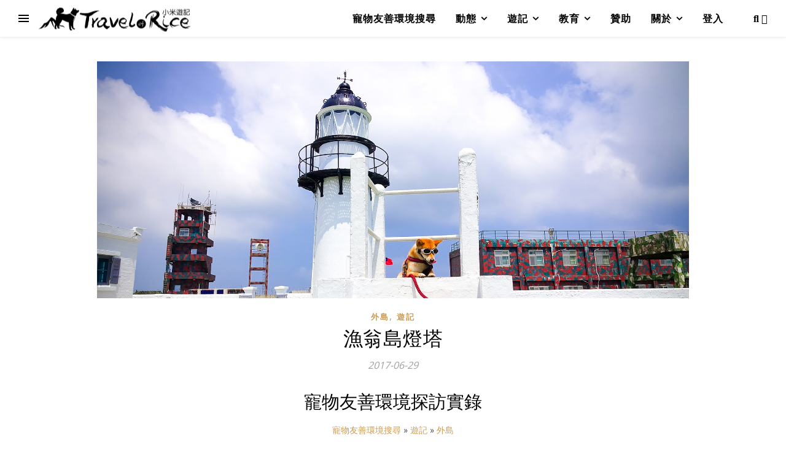

--- FILE ---
content_type: text/html; charset=UTF-8
request_url: https://furkid.org/%E9%81%8A%E8%A8%98/%E5%A4%96%E5%B3%B6/%E6%BC%81%E7%BF%81%E5%B3%B6%E7%87%88%E5%A1%94%EF%BC%8F%E6%BE%8E%E6%B9%96/
body_size: 76868
content:
<!DOCTYPE html><html lang="zh-TW" prefix="og: https://ogp.me/ns#"><head><meta charset="UTF-8"><meta name="viewport" content="width=device-width, initial-scale=1.0, maximum-scale=1.0, user-scalable=no" /><link rel="stylesheet" media="print" onload="this.onload=null;this.media='all';" id="ao_optimized_gfonts" href="https://fonts.googleapis.com/css?family=Dancing+Script%3A100%2C200%2C300%2C400%2C500%2C600%2C700%2C800%2C900%7COpen+Sans%3A100%2C200%2C300%2C400%2C500%2C600%2C700%2C800%2C900&amp;display=swap"><link media="all" href="https://furkid.org/wp-content/cache/autoptimize/css/autoptimize_42197c6ffe4c0649974382a3f768ba95.css" rel="stylesheet"><link media="only screen and (max-width: 768px)" href="https://furkid.org/wp-content/cache/autoptimize/css/autoptimize_6fe211f8bb15af76999ce9135805d7af.css" rel="stylesheet"><title>漁翁島燈塔／澎湖／全台最古老充滿異國風情的燈塔 - Travel of Rice 小米遊記</title><meta name="description" content="漁翁島燈塔古稱為西嶼燈塔，是全台灣最古老的燈塔，從清乾隆時期（西元1778年）所建。漁翁島燈塔則是（西元1875年）在西嶼燈塔舊址上所新建的新式燈塔，由於後來燈塔及周邊建築都重新粉刷成白色，融合周邊環境形成特別的異國風情，燈塔也展示著古時的海上定位系統「霧砲」。"/><meta name="robots" content="follow, index, max-snippet:-1, max-video-preview:-1, max-image-preview:large"/><link rel="canonical" href="https://furkid.org/%e9%81%8a%e8%a8%98/%e5%a4%96%e5%b3%b6/%e6%bc%81%e7%bf%81%e5%b3%b6%e7%87%88%e5%a1%94%ef%bc%8f%e6%be%8e%e6%b9%96/" /><meta property="og:locale" content="zh_TW" /><meta property="og:type" content="article" /><meta property="og:title" content="漁翁島燈塔／澎湖／全台最古老充滿異國風情的燈塔 - Travel of Rice 小米遊記" /><meta property="og:description" content="漁翁島燈塔古稱為西嶼燈塔，是全台灣最古老的燈塔，從清乾隆時期（西元1778年）所建。漁翁島燈塔則是（西元1875年）在西嶼燈塔舊址上所新建的新式燈塔，由於後來燈塔及周邊建築都重新粉刷成白色，融合周邊環境形成特別的異國風情，燈塔也展示著古時的海上定位系統「霧砲」。" /><meta property="og:url" content="https://furkid.org/%e9%81%8a%e8%a8%98/%e5%a4%96%e5%b3%b6/%e6%bc%81%e7%bf%81%e5%b3%b6%e7%87%88%e5%a1%94%ef%bc%8f%e6%be%8e%e6%b9%96/" /><meta property="og:site_name" content="Travel of Rice 小米遊記" /><meta property="article:publisher" content="https://www.facebook.com/Travel.of.Rice/" /><meta property="article:author" content="https://www.facebook.com/Travel.of.Rice/" /><meta property="article:tag" content="古蹟" /><meta property="article:tag" content="寵物友善" /><meta property="article:tag" content="遊記" /><meta property="article:tag" content="海岸" /><meta property="article:tag" content="澎湖縣" /><meta property="article:tag" content="西嶼鄉" /><meta property="article:tag" content="燈塔" /><meta property="article:section" content="外島" /><meta property="og:updated_time" content="2023-06-09T23:56:44+08:00" /><meta property="fb:admins" content="100001187228394" /><meta property="og:image" content="https://furkid.org/wp-content/uploads/2017/06/漁翁島燈塔.webp" /><meta property="og:image:secure_url" content="https://furkid.org/wp-content/uploads/2017/06/漁翁島燈塔.webp" /><meta property="og:image:width" content="1800" /><meta property="og:image:height" content="720" /><meta property="og:image:alt" content="漁翁島燈塔" /><meta property="og:image:type" content="image/jpeg" /><meta property="article:published_time" content="2023-06-09T23:56:44+08:00" /><meta property="article:modified_time" content="2023-06-09T23:56:44+08:00" /><meta name="twitter:card" content="summary_large_image" /><meta name="twitter:title" content="漁翁島燈塔／澎湖／全台最古老充滿異國風情的燈塔 - Travel of Rice 小米遊記" /><meta name="twitter:description" content="漁翁島燈塔古稱為西嶼燈塔，是全台灣最古老的燈塔，從清乾隆時期（西元1778年）所建。漁翁島燈塔則是（西元1875年）在西嶼燈塔舊址上所新建的新式燈塔，由於後來燈塔及周邊建築都重新粉刷成白色，融合周邊環境形成特別的異國風情，燈塔也展示著古時的海上定位系統「霧砲」。" /><meta name="twitter:site" content="@travel_of_rice" /><meta name="twitter:creator" content="@travel_of_rice" /><meta name="twitter:image" content="https://furkid.org/wp-content/uploads/2017/06/漁翁島燈塔.webp" /><meta name="twitter:label1" content="Written by" /><meta name="twitter:data1" content="米爸" /><meta name="twitter:label2" content="Time to read" /><meta name="twitter:data2" content="Less than a minute" /> <script type="application/ld+json" class="rank-math-schema">{"@context":"https://schema.org","@graph":[{"@type":"Organization","@id":"https://furkid.org/#organization","name":"Travel of Rice \u5c0f\u7c73\u904a\u8a18","sameAs":["https://www.facebook.com/Travel.of.Rice/","https://twitter.com/travel_of_rice"],"logo":{"@type":"ImageObject","@id":"https://furkid.org/#logo","url":"https://furkid.org/wp-content/uploads/2024/06/logo_1000-2.png","contentUrl":"https://furkid.org/wp-content/uploads/2024/06/logo_1000-2.png","caption":"Travel of Rice \u5c0f\u7c73\u904a\u8a18","inLanguage":"zh-TW","width":"500","height":"100"}},{"@type":"WebSite","@id":"https://furkid.org/#website","url":"https://furkid.org","name":"Travel of Rice \u5c0f\u7c73\u904a\u8a18","publisher":{"@id":"https://furkid.org/#organization"},"inLanguage":"zh-TW"},{"@type":"ImageObject","@id":"https://furkid.org/wp-content/uploads/2017/06/\u6f01\u7fc1\u5cf6\u71c8\u5854.webp","url":"https://furkid.org/wp-content/uploads/2017/06/\u6f01\u7fc1\u5cf6\u71c8\u5854.webp","width":"1800","height":"720","inLanguage":"zh-TW"},{"@type":"BreadcrumbList","@id":"https://furkid.org/%e9%81%8a%e8%a8%98/%e5%a4%96%e5%b3%b6/%e6%bc%81%e7%bf%81%e5%b3%b6%e7%87%88%e5%a1%94%ef%bc%8f%e6%be%8e%e6%b9%96/#breadcrumb","itemListElement":[{"@type":"ListItem","position":"1","item":{"@id":"https://furkid.org","name":"\u5bf5\u7269\u53cb\u5584\u74b0\u5883\u641c\u5c0b"}},{"@type":"ListItem","position":"2","item":{"@id":"https://furkid.org/category/%e9%81%8a%e8%a8%98/","name":"\u904a\u8a18"}},{"@type":"ListItem","position":"3","item":{"@id":"https://furkid.org/category/%e9%81%8a%e8%a8%98/%e5%a4%96%e5%b3%b6/","name":"\u5916\u5cf6"}},{"@type":"ListItem","position":"4","item":{"@id":"https://furkid.org/%e9%81%8a%e8%a8%98/%e5%a4%96%e5%b3%b6/%e6%bc%81%e7%bf%81%e5%b3%b6%e7%87%88%e5%a1%94%ef%bc%8f%e6%be%8e%e6%b9%96/","name":"\u6f01\u7fc1\u5cf6\u71c8\u5854"}}]},{"@type":"WebPage","@id":"https://furkid.org/%e9%81%8a%e8%a8%98/%e5%a4%96%e5%b3%b6/%e6%bc%81%e7%bf%81%e5%b3%b6%e7%87%88%e5%a1%94%ef%bc%8f%e6%be%8e%e6%b9%96/#webpage","url":"https://furkid.org/%e9%81%8a%e8%a8%98/%e5%a4%96%e5%b3%b6/%e6%bc%81%e7%bf%81%e5%b3%b6%e7%87%88%e5%a1%94%ef%bc%8f%e6%be%8e%e6%b9%96/","name":"\u6f01\u7fc1\u5cf6\u71c8\u5854\uff0f\u6f8e\u6e56\uff0f\u5168\u53f0\u6700\u53e4\u8001\u5145\u6eff\u7570\u570b\u98a8\u60c5\u7684\u71c8\u5854 - Travel of Rice \u5c0f\u7c73\u904a\u8a18","datePublished":"2023-06-09T23:56:44+08:00","dateModified":"2023-06-09T23:56:44+08:00","isPartOf":{"@id":"https://furkid.org/#website"},"primaryImageOfPage":{"@id":"https://furkid.org/wp-content/uploads/2017/06/\u6f01\u7fc1\u5cf6\u71c8\u5854.webp"},"inLanguage":"zh-TW","breadcrumb":{"@id":"https://furkid.org/%e9%81%8a%e8%a8%98/%e5%a4%96%e5%b3%b6/%e6%bc%81%e7%bf%81%e5%b3%b6%e7%87%88%e5%a1%94%ef%bc%8f%e6%be%8e%e6%b9%96/#breadcrumb"}},{"@type":"Article","headline":"\u6f01\u7fc1\u5cf6\u71c8\u5854\uff0f\u6f8e\u6e56\uff0f\u5168\u53f0\u6700\u53e4\u8001\u5145\u6eff\u7570\u570b\u98a8\u60c5\u7684\u71c8\u5854 - Travel of Rice \u5c0f\u7c73\u904a\u8a18","datePublished":"2023-06-09T23:56:44+08:00","dateModified":"2023-06-09T23:56:44+08:00","author":{"@type":"Person","name":"\u7c73\u7238"},"description":"\u6f01\u7fc1\u5cf6\u71c8\u5854\u53e4\u7a31\u70ba\u897f\u5dbc\u71c8\u5854\uff0c\u662f\u5168\u53f0\u7063\u6700\u53e4\u8001\u7684\u71c8\u5854\uff0c\u5f9e\u6e05\u4e7e\u9686\u6642\u671f\uff08\u897f\u51431778\u5e74\uff09\u6240\u5efa\u3002\u6f01\u7fc1\u5cf6\u71c8\u5854\u5247\u662f\uff08\u897f\u51431875\u5e74\uff09\u5728\u897f\u5dbc\u71c8\u5854\u820a\u5740\u4e0a\u6240\u65b0\u5efa\u7684\u65b0\u5f0f\u71c8\u5854\uff0c\u7531\u65bc\u5f8c\u4f86\u71c8\u5854\u53ca\u5468\u908a\u5efa\u7bc9\u90fd\u91cd\u65b0\u7c89\u5237\u6210\u767d\u8272\uff0c\u878d\u5408\u5468\u908a\u74b0\u5883\u5f62\u6210\u7279\u5225\u7684\u7570\u570b\u98a8\u60c5\uff0c\u71c8\u5854\u4e5f\u5c55\u793a\u8457\u53e4\u6642\u7684\u6d77\u4e0a\u5b9a\u4f4d\u7cfb\u7d71\u300c\u9727\u7832\u300d\u3002","name":"\u6f01\u7fc1\u5cf6\u71c8\u5854\uff0f\u6f8e\u6e56\uff0f\u5168\u53f0\u6700\u53e4\u8001\u5145\u6eff\u7570\u570b\u98a8\u60c5\u7684\u71c8\u5854 - Travel of Rice \u5c0f\u7c73\u904a\u8a18","articleSection":"\u904a\u8a18, \u5916\u5cf6","@id":"https://furkid.org/%e9%81%8a%e8%a8%98/%e5%a4%96%e5%b3%b6/%e6%bc%81%e7%bf%81%e5%b3%b6%e7%87%88%e5%a1%94%ef%bc%8f%e6%be%8e%e6%b9%96/#schema-661168","isPartOf":{"@id":"https://furkid.org/%e9%81%8a%e8%a8%98/%e5%a4%96%e5%b3%b6/%e6%bc%81%e7%bf%81%e5%b3%b6%e7%87%88%e5%a1%94%ef%bc%8f%e6%be%8e%e6%b9%96/#webpage"},"publisher":{"@id":"https://furkid.org/#organization"},"image":{"@id":"https://furkid.org/wp-content/uploads/2017/06/\u6f01\u7fc1\u5cf6\u71c8\u5854.webp"},"inLanguage":"zh-TW","mainEntityOfPage":{"@id":"https://furkid.org/%e9%81%8a%e8%a8%98/%e5%a4%96%e5%b3%b6/%e6%bc%81%e7%bf%81%e5%b3%b6%e7%87%88%e5%a1%94%ef%bc%8f%e6%be%8e%e6%b9%96/#webpage"}}]}</script> <link rel='dns-prefetch' href='//www.googletagmanager.com' /><link rel='dns-prefetch' href='//capi-automation.s3.us-east-2.amazonaws.com' /><link href='https://fonts.gstatic.com' crossorigin='anonymous' rel='preconnect' /><link rel="alternate" type="application/rss+xml" title="訂閱《Travel of Rice 小米遊記》&raquo; 資訊提供" href="https://furkid.org/feed/" /><link rel="alternate" type="application/rss+xml" title="訂閱《Travel of Rice 小米遊記》&raquo; 留言的資訊提供" href="https://furkid.org/comments/feed/" /> <script type="text/javascript" id="wpp-js" src="https://furkid.org/wp-content/plugins/wordpress-popular-posts/assets/js/wpp.min.js?ver=7.3.6" data-sampling="0" data-sampling-rate="100" data-api-url="https://furkid.org/wp-json/wordpress-popular-posts" data-post-id="354" data-token="6a58a4c366" data-lang="0" data-debug="0"></script> <link rel="alternate" type="application/rss+xml" title="訂閱《Travel of Rice 小米遊記 》&raquo;〈漁翁島燈塔〉留言的資訊提供" href="https://furkid.org/%e9%81%8a%e8%a8%98/%e5%a4%96%e5%b3%b6/%e6%bc%81%e7%bf%81%e5%b3%b6%e7%87%88%e5%a1%94%ef%bc%8f%e6%be%8e%e6%b9%96/feed/" /><style id='core-block-supports-inline-css' type='text/css'>.wp-container-core-columns-is-layout-9d6595d7{flex-wrap:nowrap}</style><link rel='stylesheet' id='a3a3_lazy_load-css' href='//furkid.org/wp-content/uploads/sass/a3_lazy_load.min.css' type='text/css' media='all' /> <script defer id="woocommerce-google-analytics-integration-gtag-js-after" src="[data-uri]"></script> <script type="text/javascript" src="https://furkid.org/wp-includes/js/jquery/jquery.min.js" id="jquery-core-js"></script> <script type="text/javascript" defer='defer' src="https://furkid.org/wp-includes/js/jquery/jquery-migrate.min.js" id="jquery-migrate-js"></script> <script type="text/javascript" defer='defer' src="https://furkid.org/wp-content/plugins/woocommerce/assets/js/jquery-blockui/jquery.blockUI.min.js" id="wc-jquery-blockui-js" defer="defer" data-wp-strategy="defer"></script> <script defer id="wc-add-to-cart-js-extra" src="[data-uri]"></script> <script type="text/javascript" defer='defer' src="https://furkid.org/wp-content/plugins/woocommerce/assets/js/frontend/add-to-cart.min.js" id="wc-add-to-cart-js" defer="defer" data-wp-strategy="defer"></script> <script type="text/javascript" defer='defer' src="https://furkid.org/wp-content/plugins/woocommerce/assets/js/js-cookie/js.cookie.min.js" id="wc-js-cookie-js" defer="defer" data-wp-strategy="defer"></script> <script defer id="woocommerce-js-extra" src="[data-uri]"></script> <script type="text/javascript" defer='defer' src="https://furkid.org/wp-content/plugins/woocommerce/assets/js/frontend/woocommerce.min.js" id="woocommerce-js" defer="defer" data-wp-strategy="defer"></script> <script defer id="jquery-lazyloadxt-js-extra" src="[data-uri]"></script> <script type="text/javascript" defer='defer' src="//furkid.org/wp-content/plugins/a3-lazy-load/assets/js/jquery.lazyloadxt.extra.min.js" id="jquery-lazyloadxt-js"></script> <script type="text/javascript" defer='defer' src="//furkid.org/wp-content/plugins/a3-lazy-load/assets/js/jquery.lazyloadxt.srcset.min.js" id="jquery-lazyloadxt-srcset-js"></script> <script defer id="jquery-lazyloadxt-extend-js-extra" src="[data-uri]"></script> <script type="text/javascript" defer='defer' src="https://furkid.org/wp-content/cache/autoptimize/js/autoptimize_single_624ebb44eb0fd0fd92d0a0433823c630.js" id="jquery-lazyloadxt-extend-js"></script> <link rel="EditURI" type="application/rsd+xml" title="RSD" href="https://furkid.org/xmlrpc.php?rsd" /><link rel='shortlink' href='https://furkid.org/?p=354' /><link rel='dns-prefetch' href='//connect.facebook.net'><link rel='dns-prefetch' href='//www.facebook.com'><link rel='dns-prefetch' href='//maps.googleapis.com'><link rel='dns-prefetch' href='//maps.gstatic.com'><link rel='dns-prefetch' href='//fonts.googleapis.com'><link rel='dns-prefetch' href='//fonts.gstatic.com'><link rel='dns-prefetch' href='//www.google-analytics.com'><link rel='dns-prefetch' href='//www.youtube.com'><link rel='preconnect' href='https://connect.facebook.net' crossorigin><link rel='preconnect' href='https://www.facebook.com'><link rel='preconnect' href='https://maps.googleapis.com'><link rel='preconnect' href='https://maps.gstatic.com' crossorigin><link rel='preconnect' href='https://fonts.googleapis.com'><link rel='preconnect' href='https://fonts.gstatic.com' crossorigin><link rel='preconnect' href='https://www.google-analytics.com'><link rel='preconnect' href='https://www.youtube.com'> <noscript><style>.woocommerce-product-gallery{opacity:1 !important}</style></noscript> <script defer src="[data-uri]"></script>  <script defer src="[data-uri]"></script> <link rel="icon" href="https://furkid.org/wp-content/uploads/2020/06/cropped-me-32x32.webp" sizes="32x32" /><link rel="icon" href="https://furkid.org/wp-content/uploads/2020/06/cropped-me-192x192.webp" sizes="192x192" /><link rel="apple-touch-icon" href="https://furkid.org/wp-content/uploads/2020/06/cropped-me-180x180.webp" /><meta name="msapplication-TileImage" content="https://furkid.org/wp-content/uploads/2020/06/cropped-me-270x270.webp" /></head><body class="wp-singular post-template-default single single-post postid-354 single-format-image custom-background wp-custom-logo wp-embed-responsive wp-theme-ashe-pro-premium wp-child-theme-ashe-pro-premium-child theme-ashe-pro-premium fa_v6_css woocommerce-no-js"><div id="page-wrap"><div id="page-header" ><div id="main-nav" class="clear-fix" data-fixed="1" data-close-on-click = "1" data-mobile-fixed="1"><div ><div class="main-nav-sidebar" aria-label="資訊欄"><div> <span></span> <span></span> <span></span></div></div><div class="mini-logo"> <a href="https://furkid.org/" title="Travel of Rice 小米遊記" > <img src="https://furkid.org/wp-content/uploads/2023/04/logo_03-e1748329047826.png" width="250" height="45" alt="Travel of Rice 小米遊記"> </a></div><div class="main-nav-icons"><div class="main-nav-search" aria-label="搜尋"> <i class="fa-solid fa-magnifying-glass"></i> <i class="fa-solid fa-xmark"></i><form role="search" method="get" id="searchform" class="clear-fix" action="https://furkid.org/"><input type="search" name="s" id="s" placeholder="Search..." data-placeholder="Type &amp; hit Enter..." value="" /><span class="svg-fa-wrap"><i class="fa-solid fa-magnifying-glass"></i></span><input type="submit" id="searchsubmit" value="st" /></form></div></div><nav class="main-menu-container"><ul id="main-menu" class=""><li id="menu-item-69089" class="menu-item menu-item-type-post_type menu-item-object-page menu-item-home menu-item-69089"><a href="https://furkid.org/">寵物友善環境搜尋</a></li><li id="menu-item-46309" class="menu-item menu-item-type-custom menu-item-object-custom menu-item-has-children menu-item-46309"><a href="https://furkid.org/動態/">動態</a><ul class="sub-menu"><li id="menu-item-39645" class="menu-item menu-item-type-post_type menu-item-object-page current_page_parent menu-item-39645"><a href="https://furkid.org/%e5%8b%95%e6%85%8b/">全部</a></li><li id="menu-item-29415" class="menu-item menu-item-type-taxonomy menu-item-object-category menu-item-29415"><a href="https://furkid.org/category/%e6%af%9b%e7%9f%a5%e8%ad%98/">毛知識</a></li><li id="menu-item-56331" class="menu-item menu-item-type-taxonomy menu-item-object-category menu-item-56331"><a href="https://furkid.org/category/%e7%b1%b3%e7%88%b8%e7%a2%8e%e7%a2%8e%e5%bf%b5/">米爸碎碎念</a></li><li id="menu-item-59599" class="menu-item menu-item-type-taxonomy menu-item-object-category menu-item-59599"><a href="https://furkid.org/category/%e6%b4%bb%e5%8b%95/">活動</a></li><li id="menu-item-27378" class="menu-item menu-item-type-post_type menu-item-object-page menu-item-27378"><a href="https://furkid.org/%e5%bd%b1%e7%89%87/">小米的影片</a></li><li id="menu-item-40830" class="menu-item menu-item-type-taxonomy menu-item-object-category menu-item-40830"><a href="https://furkid.org/category/%e5%af%b5%e7%89%a9%e5%8f%8b%e5%96%84%e7%92%b0%e5%a2%83%e6%8e%a8%e5%8b%95/">寵物友善環境推動</a></li></ul></li><li id="menu-item-69701" class="menu-item menu-item-type-taxonomy menu-item-object-category current-post-ancestor current-menu-parent current-post-parent menu-item-has-children menu-item-69701"><a href="https://furkid.org/category/%e9%81%8a%e8%a8%98/">遊記</a><ul class="sub-menu"><li id="menu-item-391" class="menu-item menu-item-type-taxonomy menu-item-object-category current-post-ancestor current-menu-parent current-post-parent menu-item-391"><a href="https://furkid.org/category/%e9%81%8a%e8%a8%98/">全部</a></li><li id="menu-item-395" class="menu-item menu-item-type-taxonomy menu-item-object-category menu-item-395"><a href="https://furkid.org/category/%e9%81%8a%e8%a8%98/%e5%8f%b0%e7%81%a3%e5%8c%97%e9%83%a8/">台灣北部</a></li><li id="menu-item-394" class="menu-item menu-item-type-taxonomy menu-item-object-category menu-item-394"><a href="https://furkid.org/category/%e9%81%8a%e8%a8%98/%e5%8f%b0%e7%81%a3%e4%b8%ad%e9%83%a8/">台灣中部</a></li><li id="menu-item-396" class="menu-item menu-item-type-taxonomy menu-item-object-category menu-item-396"><a href="https://furkid.org/category/%e9%81%8a%e8%a8%98/%e5%8f%b0%e7%81%a3%e5%8d%97%e9%83%a8/">台灣南部</a></li><li id="menu-item-397" class="menu-item menu-item-type-taxonomy menu-item-object-category menu-item-397"><a href="https://furkid.org/category/%e9%81%8a%e8%a8%98/%e5%8f%b0%e7%81%a3%e6%9d%b1%e9%83%a8/">台灣東部</a></li><li id="menu-item-398" class="menu-item menu-item-type-taxonomy menu-item-object-category current-post-ancestor current-menu-parent current-post-parent menu-item-398"><a href="https://furkid.org/category/%e9%81%8a%e8%a8%98/%e5%a4%96%e5%b3%b6/">外島</a></li><li id="menu-item-390" class="menu-item menu-item-type-taxonomy menu-item-object-category menu-item-390"><a href="https://furkid.org/category/%e7%89%b9%e8%bc%af/">特輯</a></li></ul></li><li id="menu-item-46307" class="menu-item menu-item-type-custom menu-item-object-custom menu-item-has-children menu-item-46307"><a href="https://furkid.org/校園巡迴生命教育/">教育</a><ul class="sub-menu"><li id="menu-item-27381" class="menu-item menu-item-type-post_type menu-item-object-page menu-item-27381"><a href="https://furkid.org/%e6%a0%a1%e5%9c%92%e5%b7%a1%e8%bf%b4%e7%94%9f%e5%91%bd%e6%95%99%e8%82%b2/">校園巡迴生命教育</a></li><li id="menu-item-75601" class="menu-item menu-item-type-custom menu-item-object-custom menu-item-has-children menu-item-75601"><a href="#">補助教材</a><ul class="sub-menu"><li id="menu-item-75602" class="menu-item menu-item-type-post_type menu-item-object-page menu-item-75602"><a href="https://furkid.org/%e7%8b%97%e7%8b%97%e9%a4%8a%e5%88%b015%e6%ad%b2%e5%a4%a7%e6%a6%82%e8%a6%81%e8%8a%b1%e5%a4%9a%e5%b0%91%e9%8c%a2/">飼養費用計算</a></li></ul></li><li id="menu-item-47304" class="menu-item menu-item-type-post_type menu-item-object-page menu-item-47304"><a href="https://furkid.org/%e6%a0%a1%e5%9c%92%e5%b7%a1%e8%bf%b4%e7%94%9f%e5%91%bd%e6%95%99%e8%82%b2/%e9%97%9c%e6%96%bc%e6%a0%a1%e5%9c%92%e5%b7%a1%e8%bf%b4/">關於校園巡迴</a></li><li id="menu-item-66691" class="menu-item menu-item-type-post_type menu-item-object-page menu-item-66691"><a href="https://furkid.org/%e6%a0%a1%e5%9c%92%e5%b7%a1%e8%bf%b4%e7%94%9f%e5%91%bd%e6%95%99%e8%82%b2/%e7%94%9f%e5%91%bd%e6%95%99%e8%82%b2%e7%9a%84%e6%89%bf%e8%ab%be/">生命教育的承諾</a></li><li id="menu-item-45131" class="menu-item menu-item-type-custom menu-item-object-custom menu-item-45131"><a href="https://furkid.org/tour-record">校園巡迴紀錄</a></li><li id="menu-item-27382" class="menu-item menu-item-type-post_type menu-item-object-page menu-item-27382"><a href="https://furkid.org/%e6%a0%a1%e5%9c%92%e5%b7%a1%e8%bf%b4%e7%94%9f%e5%91%bd%e6%95%99%e8%82%b2/%e6%b4%bb%e5%8b%95%e7%94%b3%e8%ab%8b/">校園巡迴申請</a></li><li id="menu-item-77034" class="menu-item menu-item-type-post_type menu-item-object-page menu-item-77034"><a href="https://furkid.org/%e6%a0%a1%e5%9c%92%e5%b7%a1%e8%bf%b4%e7%94%9f%e5%91%bd%e6%95%99%e8%82%b2/%e7%8f%ad%e7%b4%9a%e5%8f%8a%e9%95%b7%e5%ae%98%e6%ba%9d%e9%80%9a%e6%8c%87%e5%8d%97/">班級及長官溝通指南</a></li><li id="menu-item-76761" class="menu-item menu-item-type-post_type menu-item-object-page menu-item-76761"><a href="https://furkid.org/%e6%a0%a1%e5%9c%92%e5%b7%a1%e8%bf%b4%e7%94%9f%e5%91%bd%e6%95%99%e8%82%b2/%e7%94%84%e9%81%b8%e8%88%87%e5%9f%b9%e8%a8%93%e6%a0%a1%e5%9c%92%e5%b7%a1%e8%bf%b4%e7%94%9f%e5%91%bd%e6%95%99%e8%82%b2%e8%ac%9b%e5%b8%ab/">講師甄選與培訓</a></li></ul></li><li id="menu-item-27375" class="menu-item menu-item-type-post_type menu-item-object-page menu-item-27375"><a href="https://furkid.org/shop/">贊助</a></li><li id="menu-item-46079" class="menu-item menu-item-type-custom menu-item-object-custom menu-item-has-children menu-item-46079"><a href="https://furkid.org/關於小米遊記/">關於</a><ul class="sub-menu"><li id="menu-item-29420" class="menu-item menu-item-type-post_type menu-item-object-page menu-item-29420"><a href="https://furkid.org/%e9%97%9c%e6%96%bc%e5%b0%8f%e7%b1%b3%e9%81%8a%e8%a8%98/">關於小米遊記</a></li><li id="menu-item-47221" class="menu-item menu-item-type-post_type menu-item-object-page menu-item-47221"><a href="https://furkid.org/%e9%97%9c%e6%96%bc%e5%b0%8f%e7%b1%b3%e9%81%8a%e8%a8%98/%e6%97%85%e7%8a%ac%e5%b0%8f%e7%b1%b3/">旅犬小米</a></li><li id="menu-item-27385" class="menu-item menu-item-type-post_type menu-item-object-page menu-item-27385"><a href="https://furkid.org/%e9%97%9c%e6%96%bc%e5%b0%8f%e7%b1%b3%e9%81%8a%e8%a8%98/%e5%a4%a7%e4%ba%8b%e8%a8%98%e8%a6%81/">大事記要</a></li><li id="menu-item-44203" class="menu-item menu-item-type-post_type menu-item-object-page menu-item-44203"><a href="https://furkid.org/%e9%97%9c%e6%96%bc%e5%b0%8f%e7%b1%b3%e9%81%8a%e8%a8%98/%e6%88%91%e5%80%91%e7%9a%84%e8%83%8c%e6%99%af/">我們的背景</a></li><li id="menu-item-60086" class="menu-item menu-item-type-post_type menu-item-object-page menu-item-60086"><a href="https://furkid.org/furkid%e8%a8%88%e7%95%ab/">FURKID計畫</a></li><li id="menu-item-34082" class="menu-item menu-item-type-post_type menu-item-object-page menu-item-privacy-policy menu-item-34082"><a rel="privacy-policy" href="https://furkid.org/%e9%9a%b1%e7%a7%81%e6%ac%8a%e6%94%bf%e7%ad%96/">隱私權政策</a></li><li id="menu-item-1124" class="menu-item menu-item-type-custom menu-item-object-custom menu-item-1124"><a target="_blank" href="mailto:rice@furkid.org">聯絡小米 rice@furkid.org</a></li><li id="menu-item-27376" class="menu-item menu-item-type-post_type menu-item-object-page menu-item-27376"><a href="https://furkid.org/%e5%9b%9e%e5%a0%b1%e5%95%8f%e9%a1%8c/">問題回報</a></li></ul></li><li id="menu-item-69394" class="woo-login-popup-sc-open menu-item menu-item-type-custom menu-item-object-custom menu-item-69394"><a href="https://furkid.org/iloverice/">登入</a></li><li class="menu-item wpmenucartli wpmenucart-display-standard menu-item empty-wpmenucart" id="wpmenucartli"><a class="wpmenucart-contents empty-wpmenucart" style="display:none">&nbsp;</a></li></ul></nav> <span class="mobile-menu-btn" aria-label="Mobile Menu"><div> <i class="fas fa-chevron-down"></i></div> </span></div><nav class="mobile-menu-container"><ul id="mobile-menu" class=""><li class="menu-item menu-item-type-post_type menu-item-object-page menu-item-home menu-item-69089"><a href="https://furkid.org/">寵物友善環境搜尋</a></li><li class="menu-item menu-item-type-custom menu-item-object-custom menu-item-has-children menu-item-46309"><a href="https://furkid.org/動態/">動態</a><ul class="sub-menu"><li class="menu-item menu-item-type-post_type menu-item-object-page current_page_parent menu-item-39645"><a href="https://furkid.org/%e5%8b%95%e6%85%8b/">全部</a></li><li class="menu-item menu-item-type-taxonomy menu-item-object-category menu-item-29415"><a href="https://furkid.org/category/%e6%af%9b%e7%9f%a5%e8%ad%98/">毛知識</a></li><li class="menu-item menu-item-type-taxonomy menu-item-object-category menu-item-56331"><a href="https://furkid.org/category/%e7%b1%b3%e7%88%b8%e7%a2%8e%e7%a2%8e%e5%bf%b5/">米爸碎碎念</a></li><li class="menu-item menu-item-type-taxonomy menu-item-object-category menu-item-59599"><a href="https://furkid.org/category/%e6%b4%bb%e5%8b%95/">活動</a></li><li class="menu-item menu-item-type-post_type menu-item-object-page menu-item-27378"><a href="https://furkid.org/%e5%bd%b1%e7%89%87/">小米的影片</a></li><li class="menu-item menu-item-type-taxonomy menu-item-object-category menu-item-40830"><a href="https://furkid.org/category/%e5%af%b5%e7%89%a9%e5%8f%8b%e5%96%84%e7%92%b0%e5%a2%83%e6%8e%a8%e5%8b%95/">寵物友善環境推動</a></li></ul></li><li class="menu-item menu-item-type-taxonomy menu-item-object-category current-post-ancestor current-menu-parent current-post-parent menu-item-has-children menu-item-69701"><a href="https://furkid.org/category/%e9%81%8a%e8%a8%98/">遊記</a><ul class="sub-menu"><li class="menu-item menu-item-type-taxonomy menu-item-object-category current-post-ancestor current-menu-parent current-post-parent menu-item-391"><a href="https://furkid.org/category/%e9%81%8a%e8%a8%98/">全部</a></li><li class="menu-item menu-item-type-taxonomy menu-item-object-category menu-item-395"><a href="https://furkid.org/category/%e9%81%8a%e8%a8%98/%e5%8f%b0%e7%81%a3%e5%8c%97%e9%83%a8/">台灣北部</a></li><li class="menu-item menu-item-type-taxonomy menu-item-object-category menu-item-394"><a href="https://furkid.org/category/%e9%81%8a%e8%a8%98/%e5%8f%b0%e7%81%a3%e4%b8%ad%e9%83%a8/">台灣中部</a></li><li class="menu-item menu-item-type-taxonomy menu-item-object-category menu-item-396"><a href="https://furkid.org/category/%e9%81%8a%e8%a8%98/%e5%8f%b0%e7%81%a3%e5%8d%97%e9%83%a8/">台灣南部</a></li><li class="menu-item menu-item-type-taxonomy menu-item-object-category menu-item-397"><a href="https://furkid.org/category/%e9%81%8a%e8%a8%98/%e5%8f%b0%e7%81%a3%e6%9d%b1%e9%83%a8/">台灣東部</a></li><li class="menu-item menu-item-type-taxonomy menu-item-object-category current-post-ancestor current-menu-parent current-post-parent menu-item-398"><a href="https://furkid.org/category/%e9%81%8a%e8%a8%98/%e5%a4%96%e5%b3%b6/">外島</a></li><li class="menu-item menu-item-type-taxonomy menu-item-object-category menu-item-390"><a href="https://furkid.org/category/%e7%89%b9%e8%bc%af/">特輯</a></li></ul></li><li class="menu-item menu-item-type-custom menu-item-object-custom menu-item-has-children menu-item-46307"><a href="https://furkid.org/校園巡迴生命教育/">教育</a><ul class="sub-menu"><li class="menu-item menu-item-type-post_type menu-item-object-page menu-item-27381"><a href="https://furkid.org/%e6%a0%a1%e5%9c%92%e5%b7%a1%e8%bf%b4%e7%94%9f%e5%91%bd%e6%95%99%e8%82%b2/">校園巡迴生命教育</a></li><li class="menu-item menu-item-type-custom menu-item-object-custom menu-item-has-children menu-item-75601"><a href="#">補助教材</a><ul class="sub-menu"><li class="menu-item menu-item-type-post_type menu-item-object-page menu-item-75602"><a href="https://furkid.org/%e7%8b%97%e7%8b%97%e9%a4%8a%e5%88%b015%e6%ad%b2%e5%a4%a7%e6%a6%82%e8%a6%81%e8%8a%b1%e5%a4%9a%e5%b0%91%e9%8c%a2/">飼養費用計算</a></li></ul></li><li class="menu-item menu-item-type-post_type menu-item-object-page menu-item-47304"><a href="https://furkid.org/%e6%a0%a1%e5%9c%92%e5%b7%a1%e8%bf%b4%e7%94%9f%e5%91%bd%e6%95%99%e8%82%b2/%e9%97%9c%e6%96%bc%e6%a0%a1%e5%9c%92%e5%b7%a1%e8%bf%b4/">關於校園巡迴</a></li><li class="menu-item menu-item-type-post_type menu-item-object-page menu-item-66691"><a href="https://furkid.org/%e6%a0%a1%e5%9c%92%e5%b7%a1%e8%bf%b4%e7%94%9f%e5%91%bd%e6%95%99%e8%82%b2/%e7%94%9f%e5%91%bd%e6%95%99%e8%82%b2%e7%9a%84%e6%89%bf%e8%ab%be/">生命教育的承諾</a></li><li class="menu-item menu-item-type-custom menu-item-object-custom menu-item-45131"><a href="https://furkid.org/tour-record">校園巡迴紀錄</a></li><li class="menu-item menu-item-type-post_type menu-item-object-page menu-item-27382"><a href="https://furkid.org/%e6%a0%a1%e5%9c%92%e5%b7%a1%e8%bf%b4%e7%94%9f%e5%91%bd%e6%95%99%e8%82%b2/%e6%b4%bb%e5%8b%95%e7%94%b3%e8%ab%8b/">校園巡迴申請</a></li><li class="menu-item menu-item-type-post_type menu-item-object-page menu-item-77034"><a href="https://furkid.org/%e6%a0%a1%e5%9c%92%e5%b7%a1%e8%bf%b4%e7%94%9f%e5%91%bd%e6%95%99%e8%82%b2/%e7%8f%ad%e7%b4%9a%e5%8f%8a%e9%95%b7%e5%ae%98%e6%ba%9d%e9%80%9a%e6%8c%87%e5%8d%97/">班級及長官溝通指南</a></li><li class="menu-item menu-item-type-post_type menu-item-object-page menu-item-76761"><a href="https://furkid.org/%e6%a0%a1%e5%9c%92%e5%b7%a1%e8%bf%b4%e7%94%9f%e5%91%bd%e6%95%99%e8%82%b2/%e7%94%84%e9%81%b8%e8%88%87%e5%9f%b9%e8%a8%93%e6%a0%a1%e5%9c%92%e5%b7%a1%e8%bf%b4%e7%94%9f%e5%91%bd%e6%95%99%e8%82%b2%e8%ac%9b%e5%b8%ab/">講師甄選與培訓</a></li></ul></li><li class="menu-item menu-item-type-post_type menu-item-object-page menu-item-27375"><a href="https://furkid.org/shop/">贊助</a></li><li class="menu-item menu-item-type-custom menu-item-object-custom menu-item-has-children menu-item-46079"><a href="https://furkid.org/關於小米遊記/">關於</a><ul class="sub-menu"><li class="menu-item menu-item-type-post_type menu-item-object-page menu-item-29420"><a href="https://furkid.org/%e9%97%9c%e6%96%bc%e5%b0%8f%e7%b1%b3%e9%81%8a%e8%a8%98/">關於小米遊記</a></li><li class="menu-item menu-item-type-post_type menu-item-object-page menu-item-47221"><a href="https://furkid.org/%e9%97%9c%e6%96%bc%e5%b0%8f%e7%b1%b3%e9%81%8a%e8%a8%98/%e6%97%85%e7%8a%ac%e5%b0%8f%e7%b1%b3/">旅犬小米</a></li><li class="menu-item menu-item-type-post_type menu-item-object-page menu-item-27385"><a href="https://furkid.org/%e9%97%9c%e6%96%bc%e5%b0%8f%e7%b1%b3%e9%81%8a%e8%a8%98/%e5%a4%a7%e4%ba%8b%e8%a8%98%e8%a6%81/">大事記要</a></li><li class="menu-item menu-item-type-post_type menu-item-object-page menu-item-44203"><a href="https://furkid.org/%e9%97%9c%e6%96%bc%e5%b0%8f%e7%b1%b3%e9%81%8a%e8%a8%98/%e6%88%91%e5%80%91%e7%9a%84%e8%83%8c%e6%99%af/">我們的背景</a></li><li class="menu-item menu-item-type-post_type menu-item-object-page menu-item-60086"><a href="https://furkid.org/furkid%e8%a8%88%e7%95%ab/">FURKID計畫</a></li><li class="menu-item menu-item-type-post_type menu-item-object-page menu-item-privacy-policy menu-item-34082"><a rel="privacy-policy" href="https://furkid.org/%e9%9a%b1%e7%a7%81%e6%ac%8a%e6%94%bf%e7%ad%96/">隱私權政策</a></li><li class="menu-item menu-item-type-custom menu-item-object-custom menu-item-1124"><a target="_blank" href="mailto:rice@furkid.org">聯絡小米 rice@furkid.org</a></li><li class="menu-item menu-item-type-post_type menu-item-object-page menu-item-27376"><a href="https://furkid.org/%e5%9b%9e%e5%a0%b1%e5%95%8f%e9%a1%8c/">問題回報</a></li></ul></li><li class="woo-login-popup-sc-open menu-item menu-item-type-custom menu-item-object-custom menu-item-69394"><a href="https://furkid.org/iloverice/">登入</a></li><li class="menu-item wpmenucartli wpmenucart-display-standard menu-item empty-wpmenucart" id="wpmenucartli"><a class="wpmenucart-contents empty-wpmenucart" style="display:none">&nbsp;</a></li></ul></nav></div></div><div class="page-content"><div class="sidebar-alt-wrap"><div class="sidebar-alt-close image-overlay"></div><aside class="sidebar-alt"><div class="sidebar-alt-close-btn"> <span></span> <span></span></div><div id="ashe_social_widget-2" class="ashe-widget ashe_social_widget"><div class="social-icons"> <a href="https://www.facebook.com/Travel.of.Rice" target="_blank"> <i class="fab fa-facebook-f"></i> </a> <a href="https://www.instagram.com/travel.of.rice/" target="_blank"> <i class="fab fa-instagram"></i> </a> <a href="https://www.youtube.com/@TravelofRice" target="_blank"> <i class="fab fa-youtube"></i> </a></div></div><div id="block-7" class="ashe-widget widget_block widget_media_image"><div class="wp-block-image skip-lazy"><figure class="aligncenter size-full"><a href="https://furkid.org/"><img fetchpriority="high" decoding="async" width="500" height="500" src="//furkid.org/wp-content/plugins/a3-lazy-load/assets/images/lazy_placeholder.gif" data-lazy-type="image" data-src="https://furkid.org/wp-content/uploads/2023/12/logo.jpg" alt="" class="lazy lazy-hidden wp-image-66429" srcset="" data-srcset="https://furkid.org/wp-content/uploads/2023/12/logo.jpg 500w, https://furkid.org/wp-content/uploads/2023/12/logo-480x480.webp 480w, https://furkid.org/wp-content/uploads/2023/12/logo-150x150.webp 150w, https://furkid.org/wp-content/uploads/2023/12/logo-50x50.webp 50w" sizes="(max-width: 500px) 100vw, 500px" /><noscript><img fetchpriority="high" decoding="async" width="500" height="500" src="https://furkid.org/wp-content/uploads/2023/12/logo.jpg" alt="" class="wp-image-66429" srcset="https://furkid.org/wp-content/uploads/2023/12/logo.jpg 500w, https://furkid.org/wp-content/uploads/2023/12/logo-480x480.webp 480w, https://furkid.org/wp-content/uploads/2023/12/logo-150x150.webp 150w, https://furkid.org/wp-content/uploads/2023/12/logo-50x50.webp 50w" sizes="(max-width: 500px) 100vw, 500px" /></noscript></a></figure></div></div><div id="block-12" class="ashe-widget widget_block"><div class="wp-block-columns is-layout-flex wp-container-core-columns-is-layout-9d6595d7 wp-block-columns-is-layout-flex"><div class="wp-block-column is-layout-flow wp-block-column-is-layout-flow"><div data-block-name="woocommerce/mini-cart" class="wc-block-mini-cart wp-block-woocommerce-mini-cart " style=""> <button class="wc-block-mini-cart__button" aria-label="購物車"><span class="wc-block-mini-cart__quantity-badge"> <svg xmlns="http://www.w3.org/2000/svg" fill="currentColor" class="wc-block-mini-cart__icon" viewBox="0 0 32 32"><circle cx="12.667" cy="24.667" r="2"/><circle cx="23.333" cy="24.667" r="2"/><path fill-rule="evenodd" d="M9.285 10.036a1 1 0 0 1 .776-.37h15.272a1 1 0 0 1 .99 1.142l-1.333 9.333A1 1 0 0 1 24 21H12a1 1 0 0 1-.98-.797L9.083 10.87a1 1 0 0 1 .203-.834m2.005 1.63L12.814 19h10.319l1.047-7.333z" clip-rule="evenodd"/><path fill-rule="evenodd" d="M5.667 6.667a1 1 0 0 1 1-1h2.666a1 1 0 0 1 .984.82l.727 4a1 1 0 1 1-1.967.359l-.578-3.18H6.667a1 1 0 0 1-1-1" clip-rule="evenodd"/></svg> <span class="wc-block-mini-cart__badge" style=""></span> </span> </button><div class="is-loading wc-block-components-drawer__screen-overlay wc-block-components-drawer__screen-overlay--is-hidden" aria-hidden="true"><div class="wc-block-mini-cart__drawer wc-block-components-drawer"><div class="wc-block-components-drawer__content"><div class="wc-block-mini-cart__template-part"><div data-block-name="woocommerce/mini-cart-contents" class="wp-block-woocommerce-mini-cart-contents"><div data-block-name="woocommerce/filled-mini-cart-contents-block" class="wp-block-woocommerce-filled-mini-cart-contents-block"><div data-block-name="woocommerce/mini-cart-title-block" class="wp-block-woocommerce-mini-cart-title-block"><div data-block-name="woocommerce/mini-cart-title-label-block" class="wp-block-woocommerce-mini-cart-title-label-block"></div><div data-block-name="woocommerce/mini-cart-title-items-counter-block" class="wp-block-woocommerce-mini-cart-title-items-counter-block"></div></div><div data-block-name="woocommerce/mini-cart-items-block" class="wp-block-woocommerce-mini-cart-items-block"><div data-block-name="woocommerce/mini-cart-products-table-block" class="wp-block-woocommerce-mini-cart-products-table-block"></div></div><div data-block-name="woocommerce/mini-cart-footer-block" class="wp-block-woocommerce-mini-cart-footer-block"><div data-block-name="woocommerce/mini-cart-cart-button-block" class="wp-block-woocommerce-mini-cart-cart-button-block"></div><div data-block-name="woocommerce/mini-cart-checkout-button-block" class="wp-block-woocommerce-mini-cart-checkout-button-block"></div></div></div><div data-block-name="woocommerce/empty-mini-cart-contents-block" class="wp-block-woocommerce-empty-mini-cart-contents-block"><p class="has-text-align-center"><strong>你的購物車目前是空的！</strong></p><div data-block-name="woocommerce/mini-cart-shopping-button-block" class="wp-block-woocommerce-mini-cart-shopping-button-block"></div></div></div></div></div></div></div></div><div class="widget widget_nav_menu"><h2 class="widgettitle">會員</h2><div class="menu-%e6%9c%83%e5%93%a1-container"><ul id="menu-%e6%9c%83%e5%93%a1" class="menu"><li id="menu-item-75544" class="menu-item menu-item-type-custom menu-item-object-custom menu-item-75544"><a href="https://furkid.org/iloverice/">登入</a></li><li id="menu-item-75546" class="menu-item menu-item-type-post_type menu-item-object-page menu-item-75546"><a href="https://furkid.org/%e5%9b%9e%e5%a0%b1%e5%95%8f%e9%a1%8c/">回報問題</a></li><li id="menu-item-75547" class="menu-item menu-item-type-custom menu-item-object-custom menu-item-75547"><a href="mailto:rice@furkid.org">聯絡小米 rice@furkid.org</a></li></ul></div></div></div></div></div><div id="nav_menu-3" class="ashe-widget widget_nav_menu"><div class="widget-title"><h2>Travel of Rice 小米遊記</h2></div><div class="menu-%e9%81%b8%e5%96%ae-container"><ul id="menu-%e9%81%b8%e5%96%ae" class="menu"><li class="menu-item menu-item-type-post_type menu-item-object-page menu-item-home menu-item-69089"><a href="https://furkid.org/">寵物友善環境搜尋</a></li><li class="menu-item menu-item-type-custom menu-item-object-custom menu-item-has-children menu-item-46309"><a href="https://furkid.org/動態/">動態</a><ul class="sub-menu"><li class="menu-item menu-item-type-post_type menu-item-object-page current_page_parent menu-item-39645"><a href="https://furkid.org/%e5%8b%95%e6%85%8b/">全部</a></li><li class="menu-item menu-item-type-taxonomy menu-item-object-category menu-item-29415"><a href="https://furkid.org/category/%e6%af%9b%e7%9f%a5%e8%ad%98/">毛知識</a></li><li class="menu-item menu-item-type-taxonomy menu-item-object-category menu-item-56331"><a href="https://furkid.org/category/%e7%b1%b3%e7%88%b8%e7%a2%8e%e7%a2%8e%e5%bf%b5/">米爸碎碎念</a></li><li class="menu-item menu-item-type-taxonomy menu-item-object-category menu-item-59599"><a href="https://furkid.org/category/%e6%b4%bb%e5%8b%95/">活動</a></li><li class="menu-item menu-item-type-post_type menu-item-object-page menu-item-27378"><a href="https://furkid.org/%e5%bd%b1%e7%89%87/">小米的影片</a></li><li class="menu-item menu-item-type-taxonomy menu-item-object-category menu-item-40830"><a href="https://furkid.org/category/%e5%af%b5%e7%89%a9%e5%8f%8b%e5%96%84%e7%92%b0%e5%a2%83%e6%8e%a8%e5%8b%95/">寵物友善環境推動</a></li></ul></li><li class="menu-item menu-item-type-taxonomy menu-item-object-category current-post-ancestor current-menu-parent current-post-parent menu-item-has-children menu-item-69701"><a href="https://furkid.org/category/%e9%81%8a%e8%a8%98/">遊記</a><ul class="sub-menu"><li class="menu-item menu-item-type-taxonomy menu-item-object-category current-post-ancestor current-menu-parent current-post-parent menu-item-391"><a href="https://furkid.org/category/%e9%81%8a%e8%a8%98/">全部</a></li><li class="menu-item menu-item-type-taxonomy menu-item-object-category menu-item-395"><a href="https://furkid.org/category/%e9%81%8a%e8%a8%98/%e5%8f%b0%e7%81%a3%e5%8c%97%e9%83%a8/">台灣北部</a></li><li class="menu-item menu-item-type-taxonomy menu-item-object-category menu-item-394"><a href="https://furkid.org/category/%e9%81%8a%e8%a8%98/%e5%8f%b0%e7%81%a3%e4%b8%ad%e9%83%a8/">台灣中部</a></li><li class="menu-item menu-item-type-taxonomy menu-item-object-category menu-item-396"><a href="https://furkid.org/category/%e9%81%8a%e8%a8%98/%e5%8f%b0%e7%81%a3%e5%8d%97%e9%83%a8/">台灣南部</a></li><li class="menu-item menu-item-type-taxonomy menu-item-object-category menu-item-397"><a href="https://furkid.org/category/%e9%81%8a%e8%a8%98/%e5%8f%b0%e7%81%a3%e6%9d%b1%e9%83%a8/">台灣東部</a></li><li class="menu-item menu-item-type-taxonomy menu-item-object-category current-post-ancestor current-menu-parent current-post-parent menu-item-398"><a href="https://furkid.org/category/%e9%81%8a%e8%a8%98/%e5%a4%96%e5%b3%b6/">外島</a></li><li class="menu-item menu-item-type-taxonomy menu-item-object-category menu-item-390"><a href="https://furkid.org/category/%e7%89%b9%e8%bc%af/">特輯</a></li></ul></li><li class="menu-item menu-item-type-custom menu-item-object-custom menu-item-has-children menu-item-46307"><a href="https://furkid.org/校園巡迴生命教育/">教育</a><ul class="sub-menu"><li class="menu-item menu-item-type-post_type menu-item-object-page menu-item-27381"><a href="https://furkid.org/%e6%a0%a1%e5%9c%92%e5%b7%a1%e8%bf%b4%e7%94%9f%e5%91%bd%e6%95%99%e8%82%b2/">校園巡迴生命教育</a></li><li class="menu-item menu-item-type-custom menu-item-object-custom menu-item-has-children menu-item-75601"><a href="#">補助教材</a><ul class="sub-menu"><li class="menu-item menu-item-type-post_type menu-item-object-page menu-item-75602"><a href="https://furkid.org/%e7%8b%97%e7%8b%97%e9%a4%8a%e5%88%b015%e6%ad%b2%e5%a4%a7%e6%a6%82%e8%a6%81%e8%8a%b1%e5%a4%9a%e5%b0%91%e9%8c%a2/">飼養費用計算</a></li></ul></li><li class="menu-item menu-item-type-post_type menu-item-object-page menu-item-47304"><a href="https://furkid.org/%e6%a0%a1%e5%9c%92%e5%b7%a1%e8%bf%b4%e7%94%9f%e5%91%bd%e6%95%99%e8%82%b2/%e9%97%9c%e6%96%bc%e6%a0%a1%e5%9c%92%e5%b7%a1%e8%bf%b4/">關於校園巡迴</a></li><li class="menu-item menu-item-type-post_type menu-item-object-page menu-item-66691"><a href="https://furkid.org/%e6%a0%a1%e5%9c%92%e5%b7%a1%e8%bf%b4%e7%94%9f%e5%91%bd%e6%95%99%e8%82%b2/%e7%94%9f%e5%91%bd%e6%95%99%e8%82%b2%e7%9a%84%e6%89%bf%e8%ab%be/">生命教育的承諾</a></li><li class="menu-item menu-item-type-custom menu-item-object-custom menu-item-45131"><a href="https://furkid.org/tour-record">校園巡迴紀錄</a></li><li class="menu-item menu-item-type-post_type menu-item-object-page menu-item-27382"><a href="https://furkid.org/%e6%a0%a1%e5%9c%92%e5%b7%a1%e8%bf%b4%e7%94%9f%e5%91%bd%e6%95%99%e8%82%b2/%e6%b4%bb%e5%8b%95%e7%94%b3%e8%ab%8b/">校園巡迴申請</a></li><li class="menu-item menu-item-type-post_type menu-item-object-page menu-item-77034"><a href="https://furkid.org/%e6%a0%a1%e5%9c%92%e5%b7%a1%e8%bf%b4%e7%94%9f%e5%91%bd%e6%95%99%e8%82%b2/%e7%8f%ad%e7%b4%9a%e5%8f%8a%e9%95%b7%e5%ae%98%e6%ba%9d%e9%80%9a%e6%8c%87%e5%8d%97/">班級及長官溝通指南</a></li><li class="menu-item menu-item-type-post_type menu-item-object-page menu-item-76761"><a href="https://furkid.org/%e6%a0%a1%e5%9c%92%e5%b7%a1%e8%bf%b4%e7%94%9f%e5%91%bd%e6%95%99%e8%82%b2/%e7%94%84%e9%81%b8%e8%88%87%e5%9f%b9%e8%a8%93%e6%a0%a1%e5%9c%92%e5%b7%a1%e8%bf%b4%e7%94%9f%e5%91%bd%e6%95%99%e8%82%b2%e8%ac%9b%e5%b8%ab/">講師甄選與培訓</a></li></ul></li><li class="menu-item menu-item-type-post_type menu-item-object-page menu-item-27375"><a href="https://furkid.org/shop/">贊助</a></li><li class="menu-item menu-item-type-custom menu-item-object-custom menu-item-has-children menu-item-46079"><a href="https://furkid.org/關於小米遊記/">關於</a><ul class="sub-menu"><li class="menu-item menu-item-type-post_type menu-item-object-page menu-item-29420"><a href="https://furkid.org/%e9%97%9c%e6%96%bc%e5%b0%8f%e7%b1%b3%e9%81%8a%e8%a8%98/">關於小米遊記</a></li><li class="menu-item menu-item-type-post_type menu-item-object-page menu-item-47221"><a href="https://furkid.org/%e9%97%9c%e6%96%bc%e5%b0%8f%e7%b1%b3%e9%81%8a%e8%a8%98/%e6%97%85%e7%8a%ac%e5%b0%8f%e7%b1%b3/">旅犬小米</a></li><li class="menu-item menu-item-type-post_type menu-item-object-page menu-item-27385"><a href="https://furkid.org/%e9%97%9c%e6%96%bc%e5%b0%8f%e7%b1%b3%e9%81%8a%e8%a8%98/%e5%a4%a7%e4%ba%8b%e8%a8%98%e8%a6%81/">大事記要</a></li><li class="menu-item menu-item-type-post_type menu-item-object-page menu-item-44203"><a href="https://furkid.org/%e9%97%9c%e6%96%bc%e5%b0%8f%e7%b1%b3%e9%81%8a%e8%a8%98/%e6%88%91%e5%80%91%e7%9a%84%e8%83%8c%e6%99%af/">我們的背景</a></li><li class="menu-item menu-item-type-post_type menu-item-object-page menu-item-60086"><a href="https://furkid.org/furkid%e8%a8%88%e7%95%ab/">FURKID計畫</a></li><li class="menu-item menu-item-type-post_type menu-item-object-page menu-item-privacy-policy menu-item-34082"><a rel="privacy-policy" href="https://furkid.org/%e9%9a%b1%e7%a7%81%e6%ac%8a%e6%94%bf%e7%ad%96/">隱私權政策</a></li><li class="menu-item menu-item-type-custom menu-item-object-custom menu-item-1124"><a target="_blank" href="mailto:rice@furkid.org">聯絡小米 rice@furkid.org</a></li><li class="menu-item menu-item-type-post_type menu-item-object-page menu-item-27376"><a href="https://furkid.org/%e5%9b%9e%e5%a0%b1%e5%95%8f%e9%a1%8c/">問題回報</a></li></ul></li><li class="woo-login-popup-sc-open menu-item menu-item-type-custom menu-item-object-custom menu-item-69394"><a href="https://furkid.org/iloverice/">登入</a></li><li class="menu-item wpmenucartli wpmenucart-display-standard menu-item empty-wpmenucart" id="wpmenucartli"><a class="wpmenucart-contents empty-wpmenucart" style="display:none">&nbsp;</a></li></ul></div></div></aside></div><div class="main-content clear-fix boxed-wrapper" data-layout="no-sidebar" data-sidebar-sticky="" data-sidebar-width="250"><div class="main-container"><article id="post-354" class="blog-post clear-fix post-354 post type-post status-publish format-image has-post-thumbnail hentry category-10 category-3 tag-33 tag-39 tag-44 tag-49 tag-127 tag-193 tag-230 post_format-post-format-image"><div class="post-media"> <img width="960" height="384" src="https://furkid.org/wp-content/uploads/2017/06/漁翁島燈塔.jpg" class="attachment-large size-large skip-lazy" alt="漁翁島燈塔 23 - Travel of Rice 小米遊記" decoding="async" title="漁翁島燈塔 33 - Travel of Rice 小米遊記"></div><header class="post-header"><div class="post-categories"><a href="https://furkid.org/category/%e9%81%8a%e8%a8%98/%e5%a4%96%e5%b3%b6/" rel="category tag">外島</a>,&nbsp;&nbsp;<a href="https://furkid.org/category/%e9%81%8a%e8%a8%98/" rel="category tag">遊記</a></div><h1 class="post-title">漁翁島燈塔</h1><div class="post-meta clear-fix"> <span class="post-date">2017-06-29</span> <span class="meta-sep">/</span></div></header><div class="post-content"><div class='code-block code-block-7' style='margin: 8px 0; clear: both;'><h2 style="text-align: center;">寵物友善環境探訪實錄</h2><center></center><center><span style="font-size: 14px; "><nav aria-label="breadcrumbs" class="rank-math-breadcrumb"><p><a href="https://furkid.org">寵物友善環境搜尋</a><span class="separator"> &raquo; </span><a href="https://furkid.org/category/%e9%81%8a%e8%a8%98/">遊記</a><span class="separator"> &raquo; </span><a href="https://furkid.org/category/%e9%81%8a%e8%a8%98/%e5%a4%96%e5%b3%b6/">外島</a></p></nav></span></center><center><span style="font-size: 16px; "><a href="#a">地點資訊</a>｜<a href="#b">友善狀況</a>｜<a href="#weather">天氣</a>｜<a href="#c">附近地點</a>｜<a href="#x">相關</a>｜<a href="#author">作者</a>｜<a href="#e">評論</a>｜ <a href="javascript:copyurl()">複製網址</a><div id="url-display" style="margin-top: 8px; color: #c79954;"></div> <script defer src="[data-uri]"></script></span></center><br><center>更新： 2023-06-09</center><hr><center><span style="font-size: 16px; ">寵物適合度<div class="yasr-overall-rating"><div class=' yasr-rater-stars'
 id='yasr-overall-rating-rater-3607d9b08b937'
 data-rating='4'
 data-rater-starsize='32'></div></div></span></center></div><p class="has-text-align-right">【澎湖縣西嶼鄉】</p><p class="has-text-align-left">漁翁島燈塔古稱為西嶼燈塔，是全台灣最古老的燈塔，從清乾隆時期（西元1778年）所建。漁翁島燈塔則是（西元1875年）在西嶼燈塔舊址上所新建的新式燈塔，由於後來燈塔及周邊建築都重新粉刷成白色，融合周邊環境形成特別的異國風情，燈塔也展示著古時的海上定位系統「霧砲」。</p><hr class="wp-block-separator has-alpha-channel-opacity"/><p class="has-text-align-center"><strong>小米：進入燈塔，好像走到國外喔。</strong><br><strong> 爸爸：白色的異國風情～</strong></p><hr class="wp-block-separator has-alpha-channel-opacity"/><p class="has-text-align-center"></p><div class="wp-block-image"><figure class="aligncenter"><a href="https://furkid.org/wp-content/uploads/2017/06/CIMG6535.jpg" data-lbwps-width="1920" data-lbwps-height="1440" data-lbwps-srcsmall="https://furkid.org/wp-content/uploads/2017/06/CIMG6535.jpg"><img class="lazy lazy-hidden" decoding="async" src="//furkid.org/wp-content/plugins/a3-lazy-load/assets/images/lazy_placeholder.gif" data-lazy-type="image" data-src="https://furkid.org/wp-content/uploads/2017/06/CIMG6535-960x720.webp" alt="cimg6535-2" title="漁翁島燈塔 34 - Travel of Rice 小米遊記"><noscript><img decoding="async" src="https://furkid.org/wp-content/uploads/2017/06/CIMG6535-960x720.webp" alt="cimg6535-2" title="漁翁島燈塔 34 - Travel of Rice 小米遊記"></noscript></a><figcaption class="wp-element-caption">太陽太大了，柏油路很燙，只能抱著小米走。漁翁島燈塔在前面軍方設施深處。</figcaption></figure></div><div class="wp-block-image"><figure class="aligncenter"><a href="https://furkid.org/wp-content/uploads/2017/06/CIMG6536.jpg" data-lbwps-width="1920" data-lbwps-height="1440" data-lbwps-srcsmall="https://furkid.org/wp-content/uploads/2017/06/CIMG6536.jpg"><img class="lazy lazy-hidden" decoding="async" src="//furkid.org/wp-content/plugins/a3-lazy-load/assets/images/lazy_placeholder.gif" data-lazy-type="image" data-src="https://furkid.org/wp-content/uploads/2017/06/CIMG6536-960x720.webp" alt="cimg6536-2" title="漁翁島燈塔 35 - Travel of Rice 小米遊記"><noscript><img decoding="async" src="https://furkid.org/wp-content/uploads/2017/06/CIMG6536-960x720.webp" alt="cimg6536-2" title="漁翁島燈塔 35 - Travel of Rice 小米遊記"></noscript></a><figcaption class="wp-element-caption">燈塔的入口不大，但是進入後，就又是另外一個世界了。</figcaption></figure></div><div class="wp-block-image"><figure class="aligncenter"><a href="https://furkid.org/wp-content/uploads/2017/06/CIMG6537.jpg" data-lbwps-width="1920" data-lbwps-height="1440" data-lbwps-srcsmall="https://furkid.org/wp-content/uploads/2017/06/CIMG6537.jpg"><img class="lazy lazy-hidden" decoding="async" src="//furkid.org/wp-content/plugins/a3-lazy-load/assets/images/lazy_placeholder.gif" data-lazy-type="image" data-src="https://furkid.org/wp-content/uploads/2017/06/CIMG6537-960x720.webp" alt="cimg6537" title="漁翁島燈塔 36 - Travel of Rice 小米遊記"><noscript><img decoding="async" src="https://furkid.org/wp-content/uploads/2017/06/CIMG6537-960x720.webp" alt="cimg6537" title="漁翁島燈塔 36 - Travel of Rice 小米遊記"></noscript></a><figcaption class="wp-element-caption">燈塔聳立在中央，周圍是辦公室、展覽室和宿舍。</figcaption></figure></div><div class="wp-block-image"><figure class="aligncenter"><a href="https://furkid.org/wp-content/uploads/2017/06/DSC00177.jpg" data-lbwps-width="1920" data-lbwps-height="1280" data-lbwps-srcsmall="https://furkid.org/wp-content/uploads/2017/06/DSC00177.jpg"><img class="lazy lazy-hidden" decoding="async" src="//furkid.org/wp-content/plugins/a3-lazy-load/assets/images/lazy_placeholder.gif" data-lazy-type="image" data-src="https://furkid.org/wp-content/uploads/2017/06/DSC00177-960x640.webp" alt="dsc00177" title="漁翁島燈塔 37 - Travel of Rice 小米遊記"><noscript><img decoding="async" src="https://furkid.org/wp-content/uploads/2017/06/DSC00177-960x640.webp" alt="dsc00177" title="漁翁島燈塔 37 - Travel of Rice 小米遊記"></noscript></a><figcaption class="wp-element-caption">當然要跟燈塔合照一下啦，不過太陽很大，所以眼鏡不能拿來下。</figcaption></figure></div><div class="wp-block-image"><figure class="aligncenter"><a href="https://furkid.org/wp-content/uploads/2017/06/CIMG6544.jpg" data-lbwps-width="1920" data-lbwps-height="1440" data-lbwps-srcsmall="https://furkid.org/wp-content/uploads/2017/06/CIMG6544.jpg"><img class="lazy lazy-hidden" decoding="async" src="//furkid.org/wp-content/plugins/a3-lazy-load/assets/images/lazy_placeholder.gif" data-lazy-type="image" data-src="https://furkid.org/wp-content/uploads/2017/06/CIMG6544-960x720.webp" alt="cimg6544" title="漁翁島燈塔 38 - Travel of Rice 小米遊記"><noscript><img decoding="async" src="https://furkid.org/wp-content/uploads/2017/06/CIMG6544-960x720.webp" alt="cimg6544" title="漁翁島燈塔 38 - Travel of Rice 小米遊記"></noscript></a><figcaption class="wp-element-caption">呼，太陽真的太大了，還是躲在陰涼處吧！</figcaption></figure></div><div class="wp-block-image"><figure class="aligncenter"><a href="https://furkid.org/wp-content/uploads/2017/06/DSC00174.jpg" data-lbwps-width="1920" data-lbwps-height="1280" data-lbwps-srcsmall="https://furkid.org/wp-content/uploads/2017/06/DSC00174.jpg"><img class="lazy lazy-hidden" decoding="async" src="//furkid.org/wp-content/plugins/a3-lazy-load/assets/images/lazy_placeholder.gif" data-lazy-type="image" data-src="https://furkid.org/wp-content/uploads/2017/06/DSC00174-960x640.webp" alt="dsc00174-2" title="漁翁島燈塔 39 - Travel of Rice 小米遊記"><noscript><img decoding="async" src="https://furkid.org/wp-content/uploads/2017/06/DSC00174-960x640.webp" alt="dsc00174-2" title="漁翁島燈塔 39 - Travel of Rice 小米遊記"></noscript></a><figcaption class="wp-element-caption">還是陰涼的地方舒服，我們到處看看吧！</figcaption></figure></div><div class="wp-block-image"><figure class="aligncenter"><a href="https://furkid.org/wp-content/uploads/2017/06/CIMG6539.jpg" data-lbwps-width="1920" data-lbwps-height="1440" data-lbwps-srcsmall="https://furkid.org/wp-content/uploads/2017/06/CIMG6539.jpg"><img class="lazy lazy-hidden" decoding="async" src="//furkid.org/wp-content/plugins/a3-lazy-load/assets/images/lazy_placeholder.gif" data-lazy-type="image" data-src="https://furkid.org/wp-content/uploads/2017/06/CIMG6539-960x720.webp" alt="cimg6539" title="漁翁島燈塔 40 - Travel of Rice 小米遊記"><noscript><img decoding="async" src="https://furkid.org/wp-content/uploads/2017/06/CIMG6539-960x720.webp" alt="cimg6539" title="漁翁島燈塔 40 - Travel of Rice 小米遊記"></noscript></a><figcaption class="wp-element-caption">3門古老的霧砲</figcaption></figure></div><div class="wp-block-image"><figure class="aligncenter"><a href="https://furkid.org/wp-content/uploads/2017/06/CIMG6538.jpg" data-lbwps-width="1920" data-lbwps-height="1440" data-lbwps-srcsmall="https://furkid.org/wp-content/uploads/2017/06/CIMG6538.jpg"><img class="lazy lazy-hidden" decoding="async" src="//furkid.org/wp-content/plugins/a3-lazy-load/assets/images/lazy_placeholder.gif" data-lazy-type="image" data-src="https://furkid.org/wp-content/uploads/2017/06/CIMG6538-960x720.webp" alt="cimg6538" title="漁翁島燈塔 41 - Travel of Rice 小米遊記"><noscript><img decoding="async" src="https://furkid.org/wp-content/uploads/2017/06/CIMG6538-960x720.webp" alt="cimg6538" title="漁翁島燈塔 41 - Travel of Rice 小米遊記"></noscript></a><figcaption class="wp-element-caption">霧砲在古時是一種在起霧時，海上的導航裝置，用來警告船隻、辨別方位、標示位置，提醒注意安全。</figcaption></figure></div><div class="wp-block-image"><figure class="aligncenter"><a href="https://furkid.org/wp-content/uploads/2017/06/CIMG6560.jpg" data-lbwps-width="1920" data-lbwps-height="1440" data-lbwps-srcsmall="https://furkid.org/wp-content/uploads/2017/06/CIMG6560.jpg"><img class="lazy lazy-hidden" decoding="async" src="//furkid.org/wp-content/plugins/a3-lazy-load/assets/images/lazy_placeholder.gif" data-lazy-type="image" data-src="https://furkid.org/wp-content/uploads/2017/06/CIMG6560-960x720.webp" alt="cimg6560" title="漁翁島燈塔 42 - Travel of Rice 小米遊記"><noscript><img decoding="async" src="https://furkid.org/wp-content/uploads/2017/06/CIMG6560-960x720.webp" alt="cimg6560" title="漁翁島燈塔 42 - Travel of Rice 小米遊記"></noscript></a><figcaption class="wp-element-caption">房舍白色，而門窗則是黑色。</figcaption></figure></div><div class="wp-block-image"><figure class="aligncenter"><a href="https://furkid.org/wp-content/uploads/2017/06/DSC00182.jpg" data-lbwps-width="1920" data-lbwps-height="1280" data-lbwps-srcsmall="https://furkid.org/wp-content/uploads/2017/06/DSC00182.jpg"><img class="lazy lazy-hidden" decoding="async" src="//furkid.org/wp-content/plugins/a3-lazy-load/assets/images/lazy_placeholder.gif" data-lazy-type="image" data-src="https://furkid.org/wp-content/uploads/2017/06/DSC00182-960x640.webp" alt="dsc00182" title="漁翁島燈塔 43 - Travel of Rice 小米遊記"><noscript><img decoding="async" src="https://furkid.org/wp-content/uploads/2017/06/DSC00182-960x640.webp" alt="dsc00182" title="漁翁島燈塔 43 - Travel of Rice 小米遊記"></noscript></a><figcaption class="wp-element-caption">是不是很像國外啊？離開漁翁島燈塔後別忘記去附近的三仙塔以及外垵漁村山坡看看唷～</figcaption></figure></div><hr class="wp-block-separator has-alpha-channel-opacity"/><h3 class="wp-block-heading">攝影時間</h3><p class="has-text-align-center">2016-05-25／下午01:10~01:38／晴</p><p class="has-text-align-center"><div class='code-block code-block-11' style='margin: 8px 0; clear: both;'><hr><h3 style="text-align: center;"><a id="a"></a>地點資訊</h3><p><b>簡介</b>：<br>漁翁島燈塔座落於西嶼西南端的高地上，屬西嶼鄉外垵村。西嶼全島面積17.8380平方公里，海拔高約52公尺，與澎湖本島及白沙島三島鼎足而立，是澎湖群島的三大島嶼之一。 漁翁島即為西嶼，其名稱之區別在於葡萄牙人首先以葡萄文「漁翁島」標示於航海圖上，之後荷蘭與日本等軍事地圖皆沿用翻譯成漁翁島；而先民自古以來即稱為「西嶼」或「西嶼頭」，歷經清領、日治行政區劃，皆以西嶼為名，因西嶼位於澎湖本島之西，大陸閩浙沿海先民航行途經澎湖即以「西嶼頭」為航程辨識的指標。 燈塔始建於1778年，最初為七級石塔，名為「西嶼塔燈」，至1875年改建為西洋式構造，命名為「漁翁島燈塔」，如今所見。近年登錄為古蹟時，順應鄉民建議，正名為「西嶼燈塔」。燈塔立於花崗岩台基上，底部直徑約2.5公尺，塔身向上微微內收，塔頂與塔身高度的比例約為1：2。塔內有螺旋鐵板樓梯，上層為圓拱型鑄鐵燈罩及風標。塔身外側離地面6.3公尺高的地方，則有鐵管欄杆圍成的鑄鐵工作平台，塔高11公尺，燈高60.7公尺。 燈塔旁的洋樓，是以石塊砌築，內分上下兩層，屋頂採低緩四向屋坡作法，屋簷水平線腳突出於入口的小玄關，百葉窗為法式造型，顯示出其濃厚的歐式建築風格。漁翁島燈塔設有霧笛、三座清朝中葉所設的鐵鑄霧炮，並留存早期使用的石葫蘆煙墩。由燈塔園區俯視海景，有機會觀賞到著名的西嶼急流，名為「西流」。澎湖6大急流「一磽、二吼、三西流、四鵝豆、五潭門、六東吉」其中的「西流」就位於外垵「西嶼燈塔」下的南方海域。每到臨近乾潮、開始潮前40分鐘（俗稱返流），海面即出現整排月眉湧浪，長約100~200公尺，持續4~5小時，直到滿潮前2小時左右才停止。每逢秋季大潮時更是蔚為奇觀。</p><div class="wpsl-locations-details"><span><strong>漁翁島燈塔</strong></span><br>寵物友善等級：C<br>分類： 景點<div class="wpsl-location-address"><span>HF69+XV 西嶼鄉</span><br/><span>西嶼鄉195號</span><br/><span>澎湖縣 </span><br /><span>台灣</span></div><div class="wpsl-contact-details">電話：<span><a href="tel:06-9981766">06-9981766</a></span><br/><div id="text-overflow">官網：<a href="https://www.penghu-nsa.gov.tw/ScenicSpotDetail.aspx?Cond=de99faf9-7d57-4336-b318-f997c690510a&#038;DistrictCategory=ef9346dc-0956-406d-bb98-768c416e35f4" target="_blank" rel="nofollow noopener noreferrer">https://www.penghu-nsa.gov.tw/ScenicSpotDetail.aspx?Cond=de99faf9-7d57-4336-b318-f997c690510a&#038;DistrictCategory=ef9346dc-0956-406d-bb98-768c416e35f4</a></div><br></div><div class="wpsl-location-directions"><br><p><div class="read-more" style="text-align: center;"><a target="_blank" href="https://maps.google.com/maps?saddr=&#038;daddr=HF69%2BXV+%E8%A5%BF%E5%B6%BC%E9%84%89%2C%E6%BE%8E%E6%B9%96%E7%B8%A3%2C%E5%8F%B0%E7%81%A3&#038;travelmode=driving" rel="nofollow noopener">開啟 Google Map 導航</a></div></p><center><span style="font-size: 14px; color: #c79954 ;">如欲搭乘大眾運輸工具亦可透過導航查詢</span></center></div></div><hr><h3 style="text-align: center;"><a id="b"></a>寵物友善等級：C</h3><div id="noli"> <lu><li><img class="lazy lazy-hidden" decoding="async" src="//furkid.org/wp-content/plugins/a3-lazy-load/assets/images/lazy_placeholder.gif" data-lazy-type="image" data-src="/wp-content/uploads/2020/05/icon_02.png" alt="漁翁島燈塔 24 - Travel of Rice 小米遊記" title="漁翁島燈塔 44 - Travel of Rice 小米遊記"><noscript><img decoding="async" src="/wp-content/uploads/2020/05/icon_02.png" alt="漁翁島燈塔 24 - Travel of Rice 小米遊記" title="漁翁島燈塔 44 - Travel of Rice 小米遊記"></noscript>&nbsp;&nbsp;寵物可進入</li><li><img class="lazy lazy-hidden" decoding="async" src="//furkid.org/wp-content/plugins/a3-lazy-load/assets/images/lazy_placeholder.gif" data-lazy-type="image" data-src="/wp-content/uploads/2020/05/icon_01.png" alt="漁翁島燈塔 25 - Travel of Rice 小米遊記" title="漁翁島燈塔 45 - Travel of Rice 小米遊記"><noscript><img decoding="async" src="/wp-content/uploads/2020/05/icon_01.png" alt="漁翁島燈塔 25 - Travel of Rice 小米遊記" title="漁翁島燈塔 45 - Travel of Rice 小米遊記"></noscript>&nbsp;&nbsp;提供寵物伙食</li><li><img class="lazy lazy-hidden" decoding="async" src="//furkid.org/wp-content/plugins/a3-lazy-load/assets/images/lazy_placeholder.gif" data-lazy-type="image" data-src="/wp-content/uploads/2020/05/icon_01.png" alt="漁翁島燈塔 25 - Travel of Rice 小米遊記" title="漁翁島燈塔 45 - Travel of Rice 小米遊記"><noscript><img decoding="async" src="/wp-content/uploads/2020/05/icon_01.png" alt="漁翁島燈塔 25 - Travel of Rice 小米遊記" title="漁翁島燈塔 45 - Travel of Rice 小米遊記"></noscript>&nbsp;&nbsp;提供寵物便袋</li><li><img class="lazy lazy-hidden" decoding="async" src="//furkid.org/wp-content/plugins/a3-lazy-load/assets/images/lazy_placeholder.gif" data-lazy-type="image" data-src="/wp-content/uploads/2020/05/icon_01.png" alt="漁翁島燈塔 25 - Travel of Rice 小米遊記" title="漁翁島燈塔 45 - Travel of Rice 小米遊記"><noscript><img decoding="async" src="/wp-content/uploads/2020/05/icon_01.png" alt="漁翁島燈塔 25 - Travel of Rice 小米遊記" title="漁翁島燈塔 45 - Travel of Rice 小米遊記"></noscript>&nbsp;&nbsp;提供寵物休息區</li><li><img class="lazy lazy-hidden" decoding="async" src="//furkid.org/wp-content/plugins/a3-lazy-load/assets/images/lazy_placeholder.gif" data-lazy-type="image" data-src="/wp-content/uploads/2020/05/icon_01.png" alt="漁翁島燈塔 25 - Travel of Rice 小米遊記" title="漁翁島燈塔 45 - Travel of Rice 小米遊記"><noscript><img decoding="async" src="/wp-content/uploads/2020/05/icon_01.png" alt="漁翁島燈塔 25 - Travel of Rice 小米遊記" title="漁翁島燈塔 45 - Travel of Rice 小米遊記"></noscript>&nbsp;&nbsp;提供寵物看管</li><li><img class="lazy lazy-hidden" decoding="async" src="//furkid.org/wp-content/plugins/a3-lazy-load/assets/images/lazy_placeholder.gif" data-lazy-type="image" data-src="/wp-content/uploads/2020/05/icon_01.png" alt="漁翁島燈塔 25 - Travel of Rice 小米遊記" title="漁翁島燈塔 45 - Travel of Rice 小米遊記"><noscript><img decoding="async" src="/wp-content/uploads/2020/05/icon_01.png" alt="漁翁島燈塔 25 - Travel of Rice 小米遊記" title="漁翁島燈塔 45 - Travel of Rice 小米遊記"></noscript>&nbsp;&nbsp;提供寵物專用設備／設施</li><li><img class="lazy lazy-hidden" decoding="async" src="//furkid.org/wp-content/plugins/a3-lazy-load/assets/images/lazy_placeholder.gif" data-lazy-type="image" data-src="/wp-content/uploads/2020/05/icon_01.png" alt="漁翁島燈塔 25 - Travel of Rice 小米遊記" title="漁翁島燈塔 45 - Travel of Rice 小米遊記"><noscript><img decoding="async" src="/wp-content/uploads/2020/05/icon_01.png" alt="漁翁島燈塔 25 - Travel of Rice 小米遊記" title="漁翁島燈塔 45 - Travel of Rice 小米遊記"></noscript>&nbsp;&nbsp;寵物可共乘周邊交通工具</li> </lu> <br><p style="text-align: center;"><span style="font-size: 14px; color: #c79954;">寵物友善等級說明：1~2個C級／3~4個 B級／5個以上A級</span></p><hr></div><h3 style="text-align: center;">額外注意事項</h3><div id="noli"> <lu><li><img class="lazy lazy-hidden" decoding="async" src="//furkid.org/wp-content/plugins/a3-lazy-load/assets/images/lazy_placeholder.gif" data-lazy-type="image" data-src="/wp-content/uploads/2020/05/icon_01.png" alt="漁翁島燈塔 25 - Travel of Rice 小米遊記" title="漁翁島燈塔 45 - Travel of Rice 小米遊記"><noscript><img decoding="async" src="/wp-content/uploads/2020/05/icon_01.png" alt="漁翁島燈塔 25 - Travel of Rice 小米遊記" title="漁翁島燈塔 45 - Travel of Rice 小米遊記"></noscript>&nbsp;&nbsp;寵物需要牽繩</li><li><img class="lazy lazy-hidden" decoding="async" src="//furkid.org/wp-content/plugins/a3-lazy-load/assets/images/lazy_placeholder.gif" data-lazy-type="image" data-src="/wp-content/uploads/2020/05/icon_01.png" alt="漁翁島燈塔 25 - Travel of Rice 小米遊記" title="漁翁島燈塔 45 - Travel of Rice 小米遊記"><noscript><img decoding="async" src="/wp-content/uploads/2020/05/icon_01.png" alt="漁翁島燈塔 25 - Travel of Rice 小米遊記" title="漁翁島燈塔 45 - Travel of Rice 小米遊記"></noscript>&nbsp;&nbsp;寵物不能落地</li><li><img class="lazy lazy-hidden" decoding="async" src="//furkid.org/wp-content/plugins/a3-lazy-load/assets/images/lazy_placeholder.gif" data-lazy-type="image" data-src="/wp-content/uploads/2020/05/icon_01.png" alt="漁翁島燈塔 25 - Travel of Rice 小米遊記" title="漁翁島燈塔 45 - Travel of Rice 小米遊記"><noscript><img decoding="async" src="/wp-content/uploads/2020/05/icon_01.png" alt="漁翁島燈塔 25 - Travel of Rice 小米遊記" title="漁翁島燈塔 45 - Travel of Rice 小米遊記"></noscript>&nbsp;&nbsp;寵物需要裝籠</li><li><img class="lazy lazy-hidden" decoding="async" src="//furkid.org/wp-content/plugins/a3-lazy-load/assets/images/lazy_placeholder.gif" data-lazy-type="image" data-src="/wp-content/uploads/2020/05/icon_01.png" alt="漁翁島燈塔 25 - Travel of Rice 小米遊記" title="漁翁島燈塔 45 - Travel of Rice 小米遊記"><noscript><img decoding="async" src="/wp-content/uploads/2020/05/icon_01.png" alt="漁翁島燈塔 25 - Travel of Rice 小米遊記" title="漁翁島燈塔 45 - Travel of Rice 小米遊記"></noscript>&nbsp;&nbsp;寵物需額外收費</li><li><img class="lazy lazy-hidden" decoding="async" src="//furkid.org/wp-content/plugins/a3-lazy-load/assets/images/lazy_placeholder.gif" data-lazy-type="image" data-src="/wp-content/uploads/2020/05/icon_01.png" alt="漁翁島燈塔 25 - Travel of Rice 小米遊記" title="漁翁島燈塔 45 - Travel of Rice 小米遊記"><noscript><img decoding="async" src="/wp-content/uploads/2020/05/icon_01.png" alt="漁翁島燈塔 25 - Travel of Rice 小米遊記" title="漁翁島燈塔 45 - Travel of Rice 小米遊記"></noscript>&nbsp;&nbsp;僅中小型犬可進入</li> </lu></div> <br><hr><h3 style="text-align: center;"><a id="weather"></a>該地區天氣預報</h3><div class="windy-wrap"> <iframe class="lazy lazy-hidden" loading="lazy" title="Windy 天氣預報" width="100%" height="450" data-lazy-type="iframe" data-src="https://embed.windy.com/embed.html?type=map&location=coordinates&metricRain=default&metricTemp=default&metricWind=default&zoom=10&overlay=wind&product=ecmwf&level=surface&lat=23.562438&lon=119.469687&detailLat=23.562438&detailLon=119.469687&detail=true&message=true" frameborder="0"></iframe><noscript><iframe loading="lazy" title="Windy 天氣預報" width="100%" height="450" src="https://embed.windy.com/embed.html?type=map&location=coordinates&metricRain=default&metricTemp=default&metricWind=default&zoom=10&overlay=wind&product=ecmwf&level=surface&lat=23.562438&lon=119.469687&detailLat=23.562438&detailLon=119.469687&detail=true&message=true" frameborder="0"></iframe></noscript><p style="text-align: center;"><span style="font-size: 14px; color: #c79954;">橫向滑動可看未來天氣預報</span></p></div> <br><hr><h3 style="text-align: center;"><a id="c"></a>附近寵物友善地點</h3><center><p>你可以查詢&nbsp;<span style="color: #c79954;">漁翁島燈塔</span>&nbsp;附近又有哪些寵物友善環境，如景點、住宿、餐廳等。</p> <br><p><a href="https://furkid.org/?pfe=%E6%BE%8E%E6%B9%96%E7%B8%A3HF69%2BXV+%E8%A5%BF%E5%B6%BC%E9%84%89#map" target="_blank"><div class="read-more" style="text-align: center;">查詢附近寵物友善地點</div></a></p></center></div></p><hr class="wp-block-separator has-alpha-channel-opacity"/><h3 class="wp-block-heading">相關報導／小故事</h3><ul class="wp-block-list"><li><a href="https://zh.wikipedia.org/zh-tw/%E6%BC%81%E7%BF%81%E5%B3%B6%E7%87%88%E5%A1%94" target="_blank" rel="noopener noreferrer nofollow">漁翁島燈塔- 维基百科</a></li></ul> <script type="application/ld+json" class="yasr-schema-graph">{"@context":"https:\/\/schema.org\/","@type":"Organization","name":"\u6f01\u7fc1\u5cf6\u71c8\u5854","description":"\u3010\u6f8e\u6e56\u7e23\u897f\u5dbc\u9109\u3011 \u6f01\u7fc1\u5cf6\u71c8\u5854\u53e4\u7a31\u70ba\u897f\u5dbc\u71c8\u5854\uff0c\u662f\u5168\u53f0\u7063\u6700\u53e4\u8001\u7684\u71c8\u5854\uff0c\u5f9e\u6e05\u4e7e\u9686\u6642\u671f\uff08\u897f\u51431778\u5e74\uff09\u6240\u5efa\u3002\u6f01\u7fc1\u5cf6\u71c8...","image":{"@type":"ImageObject","url":"https:\/\/furkid.org\/wp-content\/uploads\/2017\/06\/\u6f01\u7fc1\u5cf6\u71c8\u5854.jpg","width":0,"height":0},"Review":{"@type":"Review","name":"\u6f01\u7fc1\u5cf6\u71c8\u5854","reviewBody":"\u3010\u6f8e\u6e56\u7e23\u897f\u5dbc\u9109\u3011\n\n\n\n\u6f01\u7fc1\u5cf6\u71c8\u5854\u53e4\u7a31\u70ba\u897f\u5dbc\u71c8\u5854\uff0c\u662f\u5168\u53f0\u7063\u6700\u53e4\u8001\u7684\u71c8\u5854\uff0c\u5f9e\u6e05\u4e7e\u9686\u6642\u671f\uff08\u897f\u51431778\u5e74\uff09\u6240\u5efa\u3002\u6f01\u7fc1\u5cf6\u71c8\u5854\u5247\u662f\uff08\u897f\u51431875\u5e74\uff09\u5728\u897f\u5dbc\u71c8\u5854\u820a\u5740\u4e0a\u6240\u65b0\u5efa\u7684\u65b0\u5f0f\u71c8\u5854\uff0c\u7531\u65bc\u5f8c\u4f86\u71c8\u5854\u53ca\u5468\u908a\u5efa\u7bc9\u90fd\u91cd\u65b0\u7c89\u5237\u6210\u767d\u8272\uff0c\u878d\u5408\u5468\u908a\u74b0\u5883\u5f62\u6210\u7279\u5225\u7684\u7570\u570b\u98a8\u60c5\uff0c\u71c8\u5854\u4e5f\u5c55\u793a\u8457\u53e4\u6642\u7684\u6d77\u4e0a\u5b9a\u4f4d\u7cfb\u7d71\u300c\u9727\u7832\u300d\u3002\n\n\n\n\n\n\n\n\u5c0f\u7c73\uff1a\u9032\u5165\u71c8\u5854\uff0c\u597d\u50cf\u8d70\u5230\u570b\u5916\u5594\u3002 \u7238\u7238\uff1a\u767d\u8272\u7684\u7570\u570b\u98a8\u60c5\uff5e\n\n\n\n\n\n\n\n\n\n\n\n\u592a\u967d\u592a\u5927\u4e86\uff0c\u67cf\u6cb9\u8def\u5f88\u71d9\uff0c\u53ea\u80fd\u62b1\u8457\u5c0f\u7c73\u8d70\u3002\u6f01\u7fc1\u5cf6\u71c8\u5854\u5728\u524d\u9762\u8ecd\u65b9\u8a2d\u65bd\u6df1\u8655\u3002\n\n\n\n\u71c8\u5854\u7684\u5165\u53e3\u4e0d\u5927\uff0c\u4f46\u662f\u9032\u5165\u5f8c\uff0c\u5c31\u53c8\u662f\u53e6\u5916\u4e00\u500b\u4e16\u754c\u4e86\u3002\n\n\n\n\u71c8\u5854\u8073\u7acb\u5728\u4e2d\u592e\uff0c\u5468\u570d\u662f\u8fa6\u516c\u5ba4\u3001\u5c55\u89bd\u5ba4\u548c\u5bbf\u820d\u3002\n\n\n\n\u7576\u7136\u8981\u8ddf\u71c8\u5854\u5408\u7167\u4e00\u4e0b\u5566\uff0c\u4e0d\u904e\u592a\u967d\u5f88\u5927\uff0c\u6240\u4ee5\u773c\u93e1\u4e0d\u80fd\u62ff\u4f86\u4e0b\u3002\n\n\n\n\u547c\uff0c\u592a\u967d\u771f\u7684\u592a\u5927\u4e86\uff0c\u9084\u662f\u8eb2\u5728\u9670\u6dbc\u8655\u5427\uff01\n\n\n\n\u9084\u662f\u9670\u6dbc\u7684\u5730\u65b9\u8212\u670d\uff0c\u6211\u5011\u5230\u8655\u770b\u770b\u5427\uff01\n\n\n\n3\u9580\u53e4\u8001\u7684\u9727\u7832\n\n\n\n\u9727\u7832\u5728\u53e4\u6642\u662f\u4e00\u7a2e\u5728\u8d77\u9727\u6642\uff0c\u6d77\u4e0a\u7684\u5c0e\u822a\u88dd\u7f6e\uff0c\u7528\u4f86\u8b66\u544a\u8239\u96bb\u3001\u8fa8\u5225\u65b9\u4f4d\u3001\u6a19\u793a\u4f4d\u7f6e\uff0c\u63d0\u9192\u6ce8\u610f\u5b89\u5168\u3002\n\n\n\n\u623f\u820d\u767d\u8272\uff0c\u800c\u9580\u7a97\u5247\u662f\u9ed1\u8272\u3002\n\n\n\n\u662f\u4e0d\u662f\u5f88\u50cf\u570b\u5916\u554a\uff1f\u96e2\u958b\u6f01\u7fc1\u5cf6\u71c8\u5854\u5f8c\u5225\u5fd8\u8a18\u53bb\u9644\u8fd1\u7684\u4e09\u4ed9\u5854\u4ee5\u53ca\u5916\u57b5\u6f01\u6751\u5c71\u5761\u770b\u770b\u5537\uff5e\n\n\n\n\n\n\n\n\u651d\u5f71\u6642\u9593\n\n\n\n2016-05-25\uff0f\u4e0b\u534801:10~01:38\uff0f\u6674\n\n\n\n\n\n\n\n\u5730\u9ede\u8cc7\u8a0a\n\n    \u7c21\u4ecb\uff1a\u6f01\u7fc1\u5cf6\u71c8\u5854\u5ea7\u843d\u65bc\u897f\u5dbc\u897f\u5357\u7aef\u7684\u9ad8\u5730\u4e0a\uff0c\u5c6c\u897f\u5dbc\u9109\u5916\u57b5\u6751\u3002\u897f\u5dbc\u5168\u5cf6\u9762\u7a4d17.8380\u5e73\u65b9\u516c\u91cc\uff0c\u6d77\u62d4\u9ad8\u7d0452\u516c\u5c3a\uff0c\u8207\u6f8e\u6e56\u672c\u5cf6\u53ca\u767d\u6c99\u5cf6\u4e09\u5cf6\u9f0e\u8db3\u800c\u7acb\uff0c\u662f\u6f8e\u6e56\u7fa4\u5cf6\u7684\u4e09\u5927\u5cf6\u5dbc\u4e4b\u4e00\u3002 \u6f01\u7fc1\u5cf6\u5373\u70ba\u897f\u5dbc\uff0c\u5176\u540d\u7a31\u4e4b\u5340\u5225\u5728\u65bc\u8461\u8404\u7259\u4eba\u9996\u5148\u4ee5\u8461\u8404\u6587\u300c\u6f01\u7fc1\u5cf6\u300d\u6a19\u793a\u65bc\u822a\u6d77\u5716\u4e0a\uff0c\u4e4b\u5f8c\u8377\u862d\u8207\u65e5\u672c\u7b49\u8ecd\u4e8b\u5730\u5716\u7686\u6cbf\u7528\u7ffb\u8b6f\u6210\u6f01\u7fc1\u5cf6\uff1b\u800c\u5148\u6c11\u81ea\u53e4\u4ee5\u4f86\u5373\u7a31\u70ba\u300c\u897f\u5dbc\u300d\u6216\u300c\u897f\u5dbc\u982d\u300d\uff0c\u6b77\u7d93\u6e05\u9818\u3001\u65e5\u6cbb\u884c\u653f\u5340\u5283\uff0c\u7686\u4ee5\u897f\u5dbc\u70ba\u540d\uff0c\u56e0\u897f\u5dbc\u4f4d\u65bc\u6f8e\u6e56\u672c\u5cf6\u4e4b\u897f\uff0c\u5927\u9678\u95a9\u6d59\u6cbf\u6d77\u5148\u6c11\u822a\u884c\u9014\u7d93\u6f8e\u6e56\u5373\u4ee5\u300c\u897f\u5dbc\u982d\u300d\u70ba\u822a\u7a0b\u8fa8\u8b58\u7684\u6307\u6a19\u3002 \u71c8\u5854\u59cb\u5efa\u65bc1778\u5e74\uff0c\u6700\u521d\u70ba\u4e03\u7d1a\u77f3\u5854\uff0c\u540d\u70ba\u300c\u897f\u5dbc\u5854\u71c8\u300d\uff0c\u81f31875\u5e74\u6539\u5efa\u70ba\u897f\u6d0b\u5f0f\u69cb\u9020\uff0c\u547d\u540d\u70ba\u300c\u6f01\u7fc1\u5cf6\u71c8\u5854\u300d\uff0c\u5982\u4eca\u6240\u898b\u3002\u8fd1\u5e74\u767b\u9304\u70ba\u53e4\u8e5f\u6642\uff0c\u9806\u61c9\u9109\u6c11\u5efa\u8b70\uff0c\u6b63\u540d\u70ba\u300c\u897f\u5dbc\u71c8\u5854\u300d\u3002\u71c8\u5854\u7acb\u65bc\u82b1\u5d17\u5ca9\u53f0\u57fa\u4e0a\uff0c\u5e95\u90e8\u76f4\u5f91\u7d042.5\u516c\u5c3a\uff0c\u5854\u8eab\u5411\u4e0a\u5fae\u5fae\u5167\u6536\uff0c\u5854\u9802\u8207\u5854\u8eab\u9ad8\u5ea6\u7684\u6bd4\u4f8b\u7d04\u70ba1\uff1a2\u3002\u5854\u5167\u6709\u87ba\u65cb\u9435\u677f\u6a13\u68af\uff0c\u4e0a\u5c64\u70ba\u5713\u62f1\u578b\u9444\u9435\u71c8\u7f69\u53ca\u98a8\u6a19\u3002\u5854\u8eab\u5916\u5074\u96e2\u5730\u97626.3\u516c\u5c3a\u9ad8\u7684\u5730\u65b9\uff0c\u5247\u6709\u9435\u7ba1\u6b04\u6746\u570d\u6210\u7684\u9444\u9435\u5de5\u4f5c\u5e73\u53f0\uff0c\u5854\u9ad811\u516c\u5c3a\uff0c\u71c8\u9ad860.7\u516c\u5c3a\u3002 \u71c8\u5854\u65c1\u7684\u6d0b\u6a13\uff0c\u662f\u4ee5\u77f3\u584a\u780c\u7bc9\uff0c\u5167\u5206\u4e0a\u4e0b\u5169\u5c64\uff0c\u5c4b\u9802\u63a1\u4f4e\u7de9\u56db\u5411\u5c4b\u5761\u4f5c\u6cd5\uff0c\u5c4b\u7c37\u6c34\u5e73\u7dda\u8173\u7a81\u51fa\u65bc\u5165\u53e3\u7684\u5c0f\u7384\u95dc\uff0c\u767e\u8449\u7a97\u70ba\u6cd5\u5f0f\u9020\u578b\uff0c\u986f\u793a\u51fa\u5176\u6fc3\u539a\u7684\u6b50\u5f0f\u5efa\u7bc9\u98a8\u683c\u3002\u6f01\u7fc1\u5cf6\u71c8\u5854\u8a2d\u6709\u9727\u7b1b\u3001\u4e09\u5ea7\u6e05\u671d\u4e2d\u8449\u6240\u8a2d\u7684\u9435\u9444\u9727\u70ae\uff0c\u4e26\u7559\u5b58\u65e9\u671f\u4f7f\u7528\u7684\u77f3\u846b\u8606\u7159\u58a9\u3002\u7531\u71c8\u5854\u5712\u5340\u4fef\u8996\u6d77\u666f\uff0c\u6709\u6a5f\u6703\u89c0\u8cde\u5230\u8457\u540d\u7684\u897f\u5dbc\u6025\u6d41\uff0c\u540d\u70ba\u300c\u897f\u6d41\u300d\u3002\u6f8e\u6e566\u5927\u6025\u6d41\u300c\u4e00\u78fd\u3001\u4e8c\u543c\u3001\u4e09\u897f\u6d41\u3001\u56db\u9d5d\u8c46\u3001\u4e94\u6f6d\u9580\u3001\u516d\u6771\u5409\u300d\u5176\u4e2d\u7684\u300c\u897f\u6d41\u300d\u5c31\u4f4d\u65bc\u5916\u57b5\u300c\u897f\u5dbc\u71c8\u5854\u300d\u4e0b\u7684\u5357\u65b9\u6d77\u57df\u3002\u6bcf\u5230\u81e8\u8fd1\u4e7e\u6f6e\u3001\u958b\u59cb\u6f6e\u524d40\u5206\u9418\uff08\u4fd7\u7a31\u8fd4\u6d41\uff09\uff0c\u6d77\u9762\u5373\u51fa\u73fe\u6574\u6392\u6708\u7709\u6e67\u6d6a\uff0c\u9577\u7d04100~200\u516c\u5c3a\uff0c\u6301\u7e8c4~5\u5c0f\u6642\uff0c\u76f4\u5230\u6eff\u6f6e\u524d2\u5c0f\u6642\u5de6\u53f3\u624d\u505c\u6b62\u3002\u6bcf\u9022\u79cb\u5b63\u5927\u6f6e\u6642\u66f4\u662f\u851a\u70ba\u5947\u89c0\u3002\n\n\n\n\n\u6f01\u7fc1\u5cf6\u71c8\u5854\u5bf5\u7269\u53cb\u5584\u7b49\u7d1a\uff1aC\u5206\u985e\uff1a \u666f\u9edeHF69+XV \u897f\u5dbc\u9109\u897f\u5dbc\u9109195\u865f\u6f8e\u6e56\u7e23 \u53f0\u7063\u96fb\u8a71\uff1a06-9981766\u5b98\u7db2\uff1ahttps:\/\/www.penghu-nsa.gov.tw\/ScenicSpotDetail.aspx?Cond=de99faf9-7d57-4336-b318-f997c690510a&#038;DistrictCategory=ef9346dc-0956-406d-bb98-768c416e35f4\u958b\u555f Google Map \u5c0e\u822a\u5982\u6b32\u642d\u4e58\u5927\u773e\u904b\u8f38\u5de5\u5177\u4ea6\u53ef\u900f\u904e\u5c0e\u822a\u67e5\u8a62\n\n\n\n\u5bf5\u7269\u53cb\u5584\u7b49\u7d1a\uff1aC\n\n\n    \n        &nbsp;&nbsp;\u5bf5\u7269\u53ef\u9032\u5165\n        &nbsp;&nbsp;\u63d0\u4f9b\u5bf5\u7269\u4f19\u98df\n        &nbsp;&nbsp;\u63d0\u4f9b\u5bf5\u7269\u4fbf\u888b\n        &nbsp;&nbsp;\u63d0\u4f9b\u5bf5\u7269\u4f11\u606f\u5340\n        &nbsp;&nbsp;\u63d0\u4f9b\u5bf5\u7269\u770b\u7ba1\n        &nbsp;&nbsp;\u63d0\u4f9b\u5bf5\u7269\u5c08\u7528\u8a2d\u5099\uff0f\u8a2d\u65bd\n        &nbsp;&nbsp;\u5bf5\u7269\u53ef\u5171\u4e58\u5468\u908a\u4ea4\u901a\u5de5\u5177\n            \n    \n    \u5bf5\u7269\u53cb\u5584\u7b49\u7d1a\u8aaa\u660e\uff1a1~2\u500bC\u7d1a\uff0f3~4\u500b B\u7d1a\uff0f5\u500b\u4ee5\u4e0aA\u7d1a\n    \n\n\n\u984d\u5916\u6ce8\u610f\u4e8b\u9805\n\n\n    &nbsp;&nbsp;\u5bf5\u7269\u9700\u8981\u727d\u7e69\n    &nbsp;&nbsp;\u5bf5\u7269\u4e0d\u80fd\u843d\u5730\n    &nbsp;&nbsp;\u5bf5\u7269\u9700\u8981\u88dd\u7c60\n    &nbsp;&nbsp;\u5bf5\u7269\u9700\u984d\u5916\u6536\u8cbb\n    &nbsp;&nbsp;\u50c5\u4e2d\u5c0f\u578b\u72ac\u53ef\u9032\u5165\n    \n\n\n\n\n\n\u8a72\u5730\u5340\u5929\u6c23\u9810\u5831\n\n\n\n\n\n\u6a6b\u5411\u6ed1\u52d5\u53ef\u770b\u672a\u4f86\u5929\u6c23\u9810\u5831\n\n\n\n\n\n\n\n\n\u9644\u8fd1\u5bf5\u7269\u53cb\u5584\u5730\u9ede\n\n\n    \u4f60\u53ef\u4ee5\u67e5\u8a62&nbsp;\u6f01\u7fc1\u5cf6\u71c8\u5854&nbsp;\u9644\u8fd1\u53c8\u6709\u54ea\u4e9b\u5bf5\u7269\u53cb\u5584\u74b0\u5883\uff0c\u5982\u666f\u9ede\u3001\u4f4f\u5bbf\u3001\u9910\u5ef3\u7b49\u3002\n\n    \n    \u67e5\u8a62\u9644\u8fd1\u5bf5\u7269\u53cb\u5584\u5730\u9ede\n\n\n\n\n\n\n\n\n\n\n\u76f8\u95dc\u5831\u5c0e\uff0f\u5c0f\u6545\u4e8b\n\n\n\n\n\u6f01\u7fc1\u5cf6\u71c8\u5854- \u7ef4\u57fa\u767e\u79d1","author":{"@type":"Person","name":"\u7c73\u7238"},"datePublished":"2023-06-09T23:56:44+08:00","dateModified":"2023-06-09T23:56:44+08:00","reviewRating":{"@type":"Rating","ratingValue":"4","bestRating":5,"worstRating":1},"publisher":{"@type":"Organization","name":"Travel of Rice \u5c0f\u7c73\u904a\u8a18","logo":{"@type":"ImageObject","url":"https:\/\/furkid.org\/wp-content\/uploads\/2017\/02\/cropped-me.jpg","width":512,"height":512}}}}</script><div class='code-block code-block-3' style='margin: 8px 0; clear: both;'><div class='code-block code-block-5' style='margin: 8px auto; text-align: center; display: block; clear: both;'><hr><h3 style="text-align: center;">贊助小米遊記</h3><center><span style="font-size: 14px ;">不需費用、不管距離、不限人數的《獨一無二的家人》校園巡迴生命教育，是我們到全台、外島的校園，與學生進行的活動。讓無數孩子學會尊重動物感受、何謂飼主責任，放下衝動飼養的念頭。你可以幫助我們持續下去。</span></center><br><br><br><div class="wpb_slider_area wpb_fix_cart"><div class="wpb-woo-products-slider owl-carousel owl-theme grid cs-style-3 woocommerce wpb-wps-product-type-latest" data-autoplay="true" data-hoverpause="true" data-sliderloop="true" data-navigation="true" data-slideby="1" data-pagination="false" data-items="4" data-desktopsmall="3" data-tablet="2" data-mobile="1" data-direction="false" ><div class="wpb-wps-slider-item post-76335 product type-product status-publish has-post-thumbnail product_brand-travel-of-rice- product_cat-1596 product_tag-601 product_tag-602 product_tag-604 product_tag-605 product_tag-611 product_tag-612 first instock shipping-taxable purchasable product-type-variable has-default-attributes"><figure> <a href="https://furkid.org/shop/%e5%b0%8f%e7%b1%b3%e9%81%8a%e8%a8%98%ef%bc%9a2026%e7%b4%80%e5%bf%b5%e6%a1%8c%e6%9b%86/" class="wpb_pro_img_url"> <img width="480" height="480" src="https://furkid.org/wp-content/uploads/2025/09/20250922001.jpg" class="attachment-woocommerce_thumbnail size-woocommerce_thumbnail skip-lazy" alt="《預購》小米遊記：2026紀念桌曆" srcset="https://furkid.org/wp-content/uploads/2025/09/20250922001.jpg 1024w, https://furkid.org/wp-content/uploads/2025/09/20250922001-480x480.webp 480w, https://furkid.org/wp-content/uploads/2025/09/20250922001-960x960.webp 960w, https://furkid.org/wp-content/uploads/2025/09/20250922001-150x150.jpg 150w, https://furkid.org/wp-content/uploads/2025/09/20250922001-50x50.webp 50w" sizes="(max-width: 480px) 100vw, 480px" /> </a><figcaption> <a href="https://furkid.org/shop/%e5%b0%8f%e7%b1%b3%e9%81%8a%e8%a8%98%ef%bc%9a2026%e7%b4%80%e5%bf%b5%e6%a1%8c%e6%9b%86/" class="wpb-wps-product-title"><h3 class="pro_title">《預購》小米遊記：2026紀念桌曆</h3> </a><div class="pro_price_area"><span class="woocommerce-Price-amount amount" aria-hidden="true"><bdi><span class="woocommerce-Price-currencySymbol">&#78;&#84;&#36;</span>100</bdi></span> <span aria-hidden="true">–</span> <span class="woocommerce-Price-amount amount" aria-hidden="true"><bdi><span class="woocommerce-Price-currencySymbol">&#78;&#84;&#36;</span>500</bdi></span><span class="screen-reader-text">價格範圍：&#78;&#84;&#36;100 到 &#78;&#84;&#36;500</span></div></figcaption></figure></div><div class="wpb-wps-slider-item post-75257 product type-product status-publish has-post-thumbnail product_brand-travel-of-rice- product_cat-1733 product_tag-601 product_tag-602 product_tag-604 product_tag-605 product_tag-611 product_tag-612 first instock shipping-taxable purchasable product-type-simple"><figure><p class="stock in-stock">1 件庫存</p> <a href="https://furkid.org/shop/%e5%b0%8f%e7%b1%b3%e9%81%8a%e8%a8%98%ef%bc%9a800%e5%a0%b4%e5%b7%a1%e8%bf%b4%e9%81%94%e6%88%90%e7%b4%80%e5%bf%b5%e5%bd%a9%e7%b9%aa/" class="wpb_pro_img_url"> <img width="480" height="480" src="https://furkid.org/wp-content/uploads/2025/06/20250608-1.jpg" class="attachment-woocommerce_thumbnail size-woocommerce_thumbnail skip-lazy" alt="小米遊記：空霞-光櫻柴影-800場校園巡迴達成紀念彩繪" srcset="https://furkid.org/wp-content/uploads/2025/06/20250608-1.jpg 1500w, https://furkid.org/wp-content/uploads/2025/06/20250608-1-480x480.webp 480w, https://furkid.org/wp-content/uploads/2025/06/20250608-1-960x960.webp 960w, https://furkid.org/wp-content/uploads/2025/06/20250608-1-150x150.webp 150w, https://furkid.org/wp-content/uploads/2025/06/20250608-1-50x50.webp 50w, https://furkid.org/wp-content/uploads/2025/06/20250608-1-100x100.webp 100w" sizes="(max-width: 480px) 100vw, 480px" /> </a><figcaption> <a href="https://furkid.org/shop/%e5%b0%8f%e7%b1%b3%e9%81%8a%e8%a8%98%ef%bc%9a800%e5%a0%b4%e5%b7%a1%e8%bf%b4%e9%81%94%e6%88%90%e7%b4%80%e5%bf%b5%e5%bd%a9%e7%b9%aa/" class="wpb-wps-product-title"><h3 class="pro_title">小米遊記：空霞-光櫻柴影-800場校園巡迴達成紀念彩繪</h3> </a><div class="pro_price_area"><span class="woocommerce-Price-amount amount"><bdi><span class="woocommerce-Price-currencySymbol">&#78;&#84;&#36;</span>2,500</bdi></span></div></figcaption></figure></div><div class="wpb-wps-slider-item post-11838 product type-product status-publish has-post-thumbnail product_brand-travel-of-rice- product_cat-511 product_tag-601 product_tag-602 product_tag-605 product_tag-606 product_tag-607 product_tag-1212 product_tag-1213 product_tag-1214 product_tag-1215 product_tag-1216 product_tag-1217 product_tag-1218 product_tag-1222 first instock sale shipping-taxable purchasable product-type-simple"><figure> <span class="onsale">特價</span><p class="stock in-stock">70 件庫存</p> <a href="https://furkid.org/shop/%e5%b0%8f%e7%b1%b3%e9%81%8a%e8%a8%98%ef%bc%9a%e5%8f%b0%e7%81%a3%e5%a4%96%e5%b3%b6%e7%af%87/" class="wpb_pro_img_url"> <img width="480" height="480" src="https://furkid.org/wp-content/uploads/2020/01/001-1-jpg.webp" class="attachment-woocommerce_thumbnail size-woocommerce_thumbnail skip-lazy" alt="小米遊記：台灣外島篇" srcset="https://furkid.org/wp-content/uploads/2020/01/001-1-jpg.webp 1024w, https://furkid.org/wp-content/uploads/2020/01/001-1-jpg-150x150.webp 150w, https://furkid.org/wp-content/uploads/2020/01/001-1-jpg-480x480.webp 480w, https://furkid.org/wp-content/uploads/2020/01/001-1-jpg-960x960.webp 960w, https://furkid.org/wp-content/uploads/2020/01/001-1-jpg-50x50.webp 50w, https://furkid.org/wp-content/uploads/2020/01/001-1-jpg-100x100.webp 100w, https://furkid.org/wp-content/uploads/2020/01/001-1-jpg-48x48.webp 48w" sizes="(max-width: 480px) 100vw, 480px" /> </a><figcaption> <a href="https://furkid.org/shop/%e5%b0%8f%e7%b1%b3%e9%81%8a%e8%a8%98%ef%bc%9a%e5%8f%b0%e7%81%a3%e5%a4%96%e5%b3%b6%e7%af%87/" class="wpb-wps-product-title"><h3 class="pro_title">小米遊記：台灣外島篇</h3> </a><div class="pro_price_area"><del aria-hidden="true"><span class="woocommerce-Price-amount amount"><bdi><span class="woocommerce-Price-currencySymbol">&#78;&#84;&#36;</span>1,080</bdi></span></del> <span class="screen-reader-text">原始價格：&#078;&#084;&#036;1,080。</span><ins aria-hidden="true"><span class="woocommerce-Price-amount amount"><bdi><span class="woocommerce-Price-currencySymbol">&#78;&#84;&#36;</span>880</bdi></span></ins><span class="screen-reader-text">目前價格：&#078;&#084;&#036;880。</span></div></figcaption></figure></div><div class="wpb-wps-slider-item post-7721 product type-product status-publish has-post-thumbnail product_brand-travel-of-rice- product_cat-508 first instock virtual purchasable product-type-simple"><figure> <a href="https://furkid.org/shop/%e7%b4%94%e8%b4%8a%e5%8a%a9/" class="wpb_pro_img_url"> <img width="480" height="480" src="https://furkid.org/wp-content/uploads/2018/08/loveyou.jpg" class="attachment-woocommerce_thumbnail size-woocommerce_thumbnail skip-lazy" alt="不限金額純贊助" srcset="https://furkid.org/wp-content/uploads/2018/08/loveyou.jpg 500w, https://furkid.org/wp-content/uploads/2018/08/loveyou-480x480.webp 480w, https://furkid.org/wp-content/uploads/2018/08/loveyou-150x150.webp 150w, https://furkid.org/wp-content/uploads/2018/08/loveyou-50x50.webp 50w, https://furkid.org/wp-content/uploads/2018/08/loveyou-100x100.webp 100w" sizes="(max-width: 480px) 100vw, 480px" /> </a><figcaption> <a href="https://furkid.org/shop/%e7%b4%94%e8%b4%8a%e5%8a%a9/" class="wpb-wps-product-title"><h3 class="pro_title">不限金額純贊助</h3> </a><div class="pro_price_area"><span class="woocommerce-Price-amount amount"><bdi><span class="woocommerce-Price-currencySymbol">&#78;&#84;&#36;</span>0</bdi></span></div></figcaption></figure></div><div class="wpb-wps-slider-item post-6971 product type-product status-publish has-post-thumbnail product_brand-travel-of-rice- product_cat-511 product_tag-601 product_tag-602 product_tag-604 product_tag-605 product_tag-606 product_tag-607 product_tag-609 product_tag-610 product_tag-611 product_tag-612 product_tag-613 product_tag-730 first outofstock shipping-taxable purchasable product-type-simple"><figure><p class="stock out-of-stock">已售完</p> <a href="https://furkid.org/shop/%e5%b0%8f%e7%b1%b3%e9%81%8a%e8%a8%98%ef%bc%9a%e5%8f%b0%e7%81%a3%e7%b2%be%e9%81%b8%e7%af%87/" class="wpb_pro_img_url"> <img width="480" height="480" src="https://furkid.org/wp-content/uploads/2018/06/正方形封面02.jpg" class="attachment-woocommerce_thumbnail size-woocommerce_thumbnail skip-lazy" alt="小米遊記：台灣精選篇" srcset="https://furkid.org/wp-content/uploads/2018/06/正方形封面02.jpg 1024w, https://furkid.org/wp-content/uploads/2018/06/正方形封面02-480x480.webp 480w, https://furkid.org/wp-content/uploads/2018/06/正方形封面02-960x960.webp 960w, https://furkid.org/wp-content/uploads/2018/06/正方形封面02-150x150.webp 150w, https://furkid.org/wp-content/uploads/2018/06/正方形封面02-50x50.webp 50w, https://furkid.org/wp-content/uploads/2018/06/正方形封面02-100x100.webp 100w" sizes="(max-width: 480px) 100vw, 480px" /> </a><figcaption> <a href="https://furkid.org/shop/%e5%b0%8f%e7%b1%b3%e9%81%8a%e8%a8%98%ef%bc%9a%e5%8f%b0%e7%81%a3%e7%b2%be%e9%81%b8%e7%af%87/" class="wpb-wps-product-title"><h3 class="pro_title">小米遊記：台灣精選篇</h3> </a><div class="pro_price_area"><span class="woocommerce-Price-amount amount"><bdi><span class="woocommerce-Price-currencySymbol">&#78;&#84;&#36;</span>1,080</bdi></span></div></figcaption></figure></div></div></div> <br><center><p><a href="https://furkid.org/shop/"><div class="read-more" style="text-align: center;">了解詳情</div></a></p></center></div><hr><h3 style="text-align: center;"><a id="x"></a>相關</h3> <br><div class="rpbt_shortcode"><div class="related-posts-container"><div class="related-post-item"> <a href="https://furkid.org/%e9%81%8a%e8%a8%98/%e5%a4%96%e5%b3%b6/%e6%9d%b1%e5%bc%95%e5%b3%b6%e7%87%88%e5%a1%94%ef%bc%8f%e9%a6%ac%e7%a5%96%e6%9d%b1%e5%bc%95%e5%b3%b6/"><img width="960" height="384" src="https://furkid.org/wp-content/uploads/2017/07/東引島燈塔-jpg.webp" class="attachment-large size-large skip-lazy" alt="東引島燈塔 36 - Travel of Rice 小米遊記" title="東引島燈塔 56 - Travel of Rice 小米遊記"></a> <a href="https://furkid.org/%e9%81%8a%e8%a8%98/%e5%a4%96%e5%b3%b6/%e6%9d%b1%e5%bc%95%e5%b3%b6%e7%87%88%e5%a1%94%ef%bc%8f%e9%a6%ac%e7%a5%96%e6%9d%b1%e5%bc%95%e5%b3%b6/" class="title">東引島燈塔</a><p class="excerpt">【連江縣東引鄉】 東引島燈塔是我國最北燈塔，又稱東湧...</p></div><div class="related-post-item"> <a href="https://furkid.org/%e9%81%8a%e8%a8%98/%e5%a4%96%e5%b3%b6/%e8%a5%bf%e5%b6%bc%e8%a5%bf%e5%8f%b0%e5%8f%a4%e5%a0%a1%ef%bc%8f%e6%be%8e%e6%b9%96/"><img width="960" height="384" src="https://furkid.org/wp-content/uploads/2017/06/西台古堡-jpg.webp" class="attachment-large size-large skip-lazy" alt="西嶼西台古堡 37 - Travel of Rice 小米遊記" title="西嶼西台古堡 57 - Travel of Rice 小米遊記"></a> <a href="https://furkid.org/%e9%81%8a%e8%a8%98/%e5%a4%96%e5%b3%b6/%e8%a5%bf%e5%b6%bc%e8%a5%bf%e5%8f%b0%e5%8f%a4%e5%a0%a1%ef%bc%8f%e6%be%8e%e6%b9%96/" class="title">西嶼西台古堡</a><p class="excerpt">【澎湖縣西嶼鄉】 西台古堡為國定古蹟，是清代的軍事設...</p></div><div class="related-post-item"> <a href="https://furkid.org/%e9%81%8a%e8%a8%98/%e5%a4%96%e5%b3%b6/%e5%a4%96%e5%9e%b5%e6%bc%81%e6%9d%91%ef%bc%8f%e6%be%8e%e6%b9%96/"><img width="960" height="384" src="https://furkid.org/wp-content/uploads/2017/06/外垵漁村-jpg-960x384.webp" class="attachment-large size-large skip-lazy" alt="外垵漁村 38 - Travel of Rice 小米遊記" srcset="https://furkid.org/wp-content/uploads/2017/06/外垵漁村-jpg-960x384.webp 960w, https://furkid.org/wp-content/uploads/2017/06/外垵漁村-jpg-480x192.webp 480w" sizes="(max-width: 960px) 100vw, 960px" title="外垵漁村 58 - Travel of Rice 小米遊記"></a> <a href="https://furkid.org/%e9%81%8a%e8%a8%98/%e5%a4%96%e5%b3%b6/%e5%a4%96%e5%9e%b5%e6%bc%81%e6%9d%91%ef%bc%8f%e6%be%8e%e6%b9%96/" class="title">外垵漁村</a><p class="excerpt">【澎湖縣西嶼鄉】 如果去漁翁島燈塔，參觀結束後別急著...</p></div><div class="related-post-item"> <a href="https://furkid.org/%e9%81%8a%e8%a8%98/%e5%a4%96%e5%b3%b6/%e6%b1%a0%e8%a5%bf%e6%9f%b1%e7%8b%80%e7%8e%84%e6%ad%a6%e5%b2%a9%ef%bc%8f%e6%be%8e%e6%b9%96%e7%b8%a3%e8%a5%bf%e5%b6%bc%e9%84%89/"><img width="960" height="384" src="https://furkid.org/wp-content/uploads/2017/05/201701521-jpg.webp" class="attachment-large size-large skip-lazy" alt="池西柱狀玄武岩 39 - Travel of Rice 小米遊記" title="池西柱狀玄武岩 59 - Travel of Rice 小米遊記"></a> <a href="https://furkid.org/%e9%81%8a%e8%a8%98/%e5%a4%96%e5%b3%b6/%e6%b1%a0%e8%a5%bf%e6%9f%b1%e7%8b%80%e7%8e%84%e6%ad%a6%e5%b2%a9%ef%bc%8f%e6%be%8e%e6%b9%96%e7%b8%a3%e8%a5%bf%e5%b6%bc%e9%84%89/" class="title">池西柱狀玄武岩</a><p class="excerpt">【澎湖縣西嶼鄉】 澎湖的柱狀玄武岩是世界級的景觀，火...</p></div><div class="related-post-item"> <a href="https://furkid.org/%e9%81%8a%e8%a8%98/%e5%a4%96%e5%b3%b6/%e5%b8%b6%e6%af%9b%e5%ad%a9%e5%8e%bb%e9%a6%ac%e7%a5%96/"><img width="960" height="384" src="https://furkid.org/wp-content/uploads/2018/04/芹壁村-jpg.webp" class="attachment-large size-large skip-lazy" alt="帶毛孩去馬祖：交通／住宿／景點 40 - Travel of Rice 小米遊記" title="帶毛孩去馬祖：交通／住宿／景點 60 - Travel of Rice 小米遊記"></a> <a href="https://furkid.org/%e9%81%8a%e8%a8%98/%e5%a4%96%e5%b3%b6/%e5%b8%b6%e6%af%9b%e5%ad%a9%e5%8e%bb%e9%a6%ac%e7%a5%96/" class="title">帶毛孩去馬祖：交通／住宿／景點</a><p class="excerpt">因海上守護神媽祖而得名的馬祖列島有四鄉五島和附屬小島...</p></div><div class="related-post-item"> <a href="https://furkid.org/%e9%81%8a%e8%a8%98/%e5%a4%96%e5%b3%b6/%e9%9a%98%e9%96%80%e6%b2%99%e7%81%98%ef%bc%8f%e6%be%8e%e6%b9%96/"><img width="960" height="384" src="https://furkid.org/wp-content/uploads/2017/07/20170702.jpg" class="attachment-large size-large skip-lazy" alt="隘門沙灘 41 - Travel of Rice 小米遊記" title="隘門沙灘 61 - Travel of Rice 小米遊記"></a> <a href="https://furkid.org/%e9%81%8a%e8%a8%98/%e5%a4%96%e5%b3%b6/%e9%9a%98%e9%96%80%e6%b2%99%e7%81%98%ef%bc%8f%e6%be%8e%e6%b9%96/" class="title">隘門沙灘</a><p class="excerpt">【澎湖縣湖西鄉】 隘門沙灘位於馬公機場附近，屬於貝殼...</p></div></div></div><div class='code-block code-block-13' style='margin: 8px 0; clear: both;'><hr><p>你可以額外搜尋站外相關，使用Google搜尋自動產生，可尋找『<span style="color: #c79954;">漁翁島燈塔</span>』相關資料或圖片。</p><br> <button id="furkid-search-btn"
 style="display: block; margin: 20px auto; padding: 10px 16px; font-size: 16px; cursor: pointer;"> 顯示相關搜尋 </button><div id="furkid-search-container" style="display: none; margin-top: 20px;"> <gcse:searchresults-only></gcse:searchresults-only></div> <script defer src="[data-uri]"></script> <hr></div></div><div class='code-block code-block-21' style='margin: 8px 0; clear: both;'> <a id="author"></a><br><h3 style="text-align: center;">作者</h3><section class="padSection" id="padSection"><h4 class="padSectionTitle">檔案</h4><div id="avatar" class="avatar circle"><img src="https://furkid.org/wp-content/uploads/2025/06/472764602-8957859877596831-9171065556335922398-n-150x150.webp" alt="米爸" /></div><dl id="profileTxtSet" class="profileTxtSet"><dt> <span id="authorName" class="authorName">米爸</span><span id="pad_caption" class="pad_caption">Travel of Rice 小米遊記</span></dt><dd> 我是《Travel of Rice 小米遊記》的作者，大家都叫我米爸。<br /> 從年輕時期便投入網路應用與數位創新的領域，專長於大型社群機制設計與平台架構。曾以自建的原型系統，獲得資策會第1屆 IDEAS Show 評審獎第一名，並代表台灣登上國際舞台，勇奪 2008 DEMO CHINA「Demo God China」的優勝肯定。<br /> <br /> 2014 年，我發起了「FURKID 計畫」一個以寵物為主體的網路社交平台。這個計畫其中一部分，希望透過科技與機制，推動生命教育、奠定飼主責任的基礎，真正從源頭降低台灣的寵物棄養率，並帶動「寵物友善環境」的長遠發展。<br /> <br /> 對我而言，「寵物友善」不是給飼主方便，而是讓動物能真正安心自在；「生命教育」也不只是短暫的感動或摸摸動物，而是讓孩子理解、尊重，並在心中種下責任的種子。這是教育，也是制度，更是未來社會的文化基石。<br /> <br /> 這一路上，我最重要的女兒 小米，一直與我同行。她陪我上山下海，走進校園，陪伴成千上萬的孩子，成為世界上到過最多學校、教過最多學生的狗老師，期間還獲得了2021親子天下的教育創新100。她不只是我的家人，更是這份信念最堅定的夥伴。<br /> <br /> 我相信：<br /> 沒有責任的動保，什麼都保護不了。<br /> 當責任落實了，友善環境與動物福利，自然會產生。<br /> <br /> <a href="https://furkid.org/?p=10088">小米遊記大事記要</a><ul class="sns_icons"><li class="pad_url"><a href="https://furkid.org/" target="_blank" class="web"><i class="fas fa-globe" aria-hidden="true"></i></a></li><li class="pad_facebook"><a href="https://www.facebook.com/Travel.of.Rice/" target="_blank" class="facebook"><i class="fa-brands fa-square-facebook" aria-hidden="true"></i></a></li><li class="pad_instagram"><a href="https://www.instagram.com/travel.of.rice/" target="_blank" class="instagram"><i class="fa-brands fa-square-instagram" aria-hidden="true"></i></a></li><li class="pad_youtube"><a href="https://youtube.com/@TravelofRice" target="_blank" class="youtube"><i class="fa-brands fa-square-youtube" aria-hidden="true"></i></a></li></ul></dd></dl><div id="latestEntries"><h5 class="latestEntriesTitle">最新文章</h5><ul class="entryList"><li class="thumbnailBox"><span class="inner-box"><span class="postImage"><a href="https://furkid.org/%e6%af%9b%e7%9f%a5%e8%ad%98/%e7%8b%97%e7%9a%84%e8%81%bd%e8%a6%ba%e6%98%af%e4%ba%ba%e9%a1%9e%e7%9a%84%e5%9b%9b%e5%80%8d%ef%bc%9f/"><img width="960" height="720" src="https://furkid.org/wp-content/uploads/2025/10/565105921_1382809833216270_5733199723464508154_n.jpg" class="attachment-large size-large skip-lazy" alt="狗的聽覺是人類的四倍？ 42 - Travel of Rice 小米遊記" title="狗的聽覺是人類的四倍？ 62 - Travel of Rice 小米遊記"><a class="padCate" style="background-color:#999999" href="https://furkid.org/category/%e6%af%9b%e7%9f%a5%e8%ad%98/">毛知識</a></a></span></span><span class="padDate">2025-10-24</span><a href="https://furkid.org/%e6%af%9b%e7%9f%a5%e8%ad%98/%e7%8b%97%e7%9a%84%e8%81%bd%e8%a6%ba%e6%98%af%e4%ba%ba%e9%a1%9e%e7%9a%84%e5%9b%9b%e5%80%8d%ef%bc%9f/" class="padTitle">狗的聽覺是人類的四倍？</a></li><li class="thumbnailBox"><span class="inner-box"><span class="postImage"><a href="https://furkid.org/%e7%b1%b3%e7%88%b8%e7%a2%8e%e7%a2%8e%e5%bf%b5/%e8%b9%b2%e4%b8%8b%ef%bc%8c%e4%b8%8d%e5%8f%aa%e6%98%af%e7%82%ba%e4%ba%86%e8%ae%93%e5%ad%a9%e5%ad%90%e7%9c%8b%e8%a6%8b%e6%88%91/"><img width="697" height="697" src="https://furkid.org/wp-content/uploads/2025/10/558527767_1375416337288953_7840298099549595645_n.jpg" class="attachment-large size-large skip-lazy" alt="蹲下，不只是為了讓孩子看見我 43 - Travel of Rice 小米遊記" srcset="https://furkid.org/wp-content/uploads/2025/10/558527767_1375416337288953_7840298099549595645_n.jpg 697w, https://furkid.org/wp-content/uploads/2025/10/558527767_1375416337288953_7840298099549595645_n-480x480.webp 480w, https://furkid.org/wp-content/uploads/2025/10/558527767_1375416337288953_7840298099549595645_n-150x150.jpg 150w, https://furkid.org/wp-content/uploads/2025/10/558527767_1375416337288953_7840298099549595645_n-50x50.webp 50w" sizes="(max-width: 697px) 100vw, 697px" title="蹲下，不只是為了讓孩子看見我 63 - Travel of Rice 小米遊記"><a class="padCate" style="background-color:#999999" href="https://furkid.org/category/%e7%b1%b3%e7%88%b8%e7%a2%8e%e7%a2%8e%e5%bf%b5/">米爸碎碎念</a></a></span></span><span class="padDate">2025-10-24</span><a href="https://furkid.org/%e7%b1%b3%e7%88%b8%e7%a2%8e%e7%a2%8e%e5%bf%b5/%e8%b9%b2%e4%b8%8b%ef%bc%8c%e4%b8%8d%e5%8f%aa%e6%98%af%e7%82%ba%e4%ba%86%e8%ae%93%e5%ad%a9%e5%ad%90%e7%9c%8b%e8%a6%8b%e6%88%91/" class="padTitle">蹲下，不只是為了讓孩子看見我</a></li><li class="thumbnailBox"><span class="inner-box"><span class="postImage"><a href="https://furkid.org/%e7%b1%b3%e7%88%b8%e7%a2%8e%e7%a2%8e%e5%bf%b5/%e5%ad%b8%e7%94%9f%e9%80%b2%e5%85%a5%e6%95%99%e5%ae%a4%e9%82%a3%e4%b8%80%e5%88%bb%e8%b5%b7%ef%bc%8c%e5%b0%b1%e5%9c%a8%e5%ad%b8%e7%bf%92%e5%90%8c%e7%90%86%e5%bf%83/"><img width="960" height="1280" src="https://furkid.org/wp-content/uploads/2025/10/556882790_1369069851256935_807739288037037670_n.jpg" class="attachment-large size-large skip-lazy" alt="學生進入教室那一刻起，就在學習同理心 44 - Travel of Rice 小米遊記" title="學生進入教室那一刻起，就在學習同理心 64 - Travel of Rice 小米遊記"><a class="padCate" style="background-color:#999999" href="https://furkid.org/category/%e7%b1%b3%e7%88%b8%e7%a2%8e%e7%a2%8e%e5%bf%b5/">米爸碎碎念</a></a></span></span><span class="padDate">2025-10-24</span><a href="https://furkid.org/%e7%b1%b3%e7%88%b8%e7%a2%8e%e7%a2%8e%e5%bf%b5/%e5%ad%b8%e7%94%9f%e9%80%b2%e5%85%a5%e6%95%99%e5%ae%a4%e9%82%a3%e4%b8%80%e5%88%bb%e8%b5%b7%ef%bc%8c%e5%b0%b1%e5%9c%a8%e5%ad%b8%e7%bf%92%e5%90%8c%e7%90%86%e5%bf%83/" class="padTitle">學生進入教室那一刻起，就在學習同理心</a></li><li class="thumbnailBox"><span class="inner-box"><span class="postImage"><a href="https://furkid.org/%e6%95%99%e8%82%b2/%e5%b7%a1%e8%bf%b4%e7%b4%80%e9%8c%84/%e9%a6%ac%e7%a5%96%e9%ab%98%e4%b8%ad%ef%bc%8f%e9%80%a3%e6%b1%9f%e5%8d%97%e7%ab%bf-2/"><img width="960" height="720" src="https://furkid.org/wp-content/uploads/2025/09/M4_07685.jpg" class="attachment-large size-large skip-lazy" alt="馬祖高中／連江南竿 45 - Travel of Rice 小米遊記" title="馬祖高中／連江南竿 65 - Travel of Rice 小米遊記"><a class="padCate" style="background-color:#999999" href="https://furkid.org/category/%e6%95%99%e8%82%b2/%e5%b7%a1%e8%bf%b4%e7%b4%80%e9%8c%84/">巡迴紀錄</a></a></span></span><span class="padDate">2025-09-30</span><a href="https://furkid.org/%e6%95%99%e8%82%b2/%e5%b7%a1%e8%bf%b4%e7%b4%80%e9%8c%84/%e9%a6%ac%e7%a5%96%e9%ab%98%e4%b8%ad%ef%bc%8f%e9%80%a3%e6%b1%9f%e5%8d%97%e7%ab%bf-2/" class="padTitle">馬祖高中／連江南竿</a></li></ul></div></section></div></div><footer class="post-footer"><div class="post-tags"><a href="https://furkid.org/tag/%e5%8f%a4%e8%b9%9f/" rel="tag">古蹟</a><a href="https://furkid.org/tag/%e5%af%b5%e7%89%a9%e5%8f%8b%e5%96%84/" rel="tag">寵物友善</a><a href="https://furkid.org/tag/%e9%81%8a%e8%a8%98/" rel="tag">遊記</a><a href="https://furkid.org/tag/%e6%b5%b7%e5%b2%b8/" rel="tag">海岸</a><a href="https://furkid.org/tag/%e6%be%8e%e6%b9%96%e7%b8%a3/" rel="tag">澎湖縣</a><a href="https://furkid.org/tag/%e8%a5%bf%e5%b6%bc%e9%84%89/" rel="tag">西嶼鄉</a><a href="https://furkid.org/tag/%e7%87%88%e5%a1%94/" rel="tag">燈塔</a></div><div class="post-share"></div></footer><div class='code-block code-block-16' style='margin: 8px 0; clear: both;'><h3 style="text-align: center;"><a id="e"></a>評論</h3><center><span style="font-size: 16px ;"><p>你還可以加入本平台相關社群和網友們互動</p><a href="https://www.facebook.com/groups/Pet.friendly.Environment" target="_blank">FB社團</a>｜<a href="https://line.me/ti/g2/l3yYDB5-irKgzOpkdnwzeA" target="_blank">Line社群</a></span></center></div></article> <a href="https://furkid.org/%e9%81%8a%e8%a8%98/%e5%a4%96%e5%b3%b6/%e8%a5%bf%e5%b6%bc%e8%a5%bf%e5%8f%b0%e5%8f%a4%e5%a0%a1%ef%bc%8f%e6%be%8e%e6%b9%96/" title="西嶼西台古堡" class="single-navigation previous-post"> <img width="960" height="384" src="//furkid.org/wp-content/plugins/a3-lazy-load/assets/images/lazy_placeholder.gif" data-lazy-type="image" data-src="https://furkid.org/wp-content/uploads/2017/06/西台古堡-jpg.webp" class="lazy lazy-hidden attachment-large size-large" alt="西嶼西台古堡 46 - Travel of Rice 小米遊記" decoding="async" loading="lazy" title="西嶼西台古堡 66 - Travel of Rice 小米遊記"><noscript><img width="960" height="384" src="https://furkid.org/wp-content/uploads/2017/06/西台古堡-jpg.webp" class="attachment-large size-large" alt="西嶼西台古堡 46 - Travel of Rice 小米遊記" decoding="async" loading="lazy" title="西嶼西台古堡 66 - Travel of Rice 小米遊記"></noscript> <i class="icon-angle-left"></i> </a> <a href="https://furkid.org/%e9%81%8a%e8%a8%98/%e5%8f%b0%e7%81%a3%e5%8c%97%e9%83%a8/%e5%bd%a9%e8%99%b9%e4%b8%8b%e7%a6%8f%ef%bc%8f%e6%9e%97%e5%8f%a3/" title="下福市民活動中心" class="single-navigation next-post"> <img width="960" height="384" src="//furkid.org/wp-content/plugins/a3-lazy-load/assets/images/lazy_placeholder.gif" data-lazy-type="image" data-src="https://furkid.org/wp-content/uploads/2017/06/彩虹下福.jpg" class="lazy lazy-hidden attachment-large size-large" alt="下福市民活動中心 47 - Travel of Rice 小米遊記" decoding="async" loading="lazy" title="下福市民活動中心 67 - Travel of Rice 小米遊記"><noscript><img width="960" height="384" src="https://furkid.org/wp-content/uploads/2017/06/彩虹下福.jpg" class="attachment-large size-large" alt="下福市民活動中心 47 - Travel of Rice 小米遊記" decoding="async" loading="lazy" title="下福市民活動中心 67 - Travel of Rice 小米遊記"></noscript> <i class="icon-angle-right"></i> </a><div class="comments-area" id="comments"><div id="respond" class="comment-respond"><h3 id="reply-title" class="comment-reply-title">Leave a Reply</h3><p class="must-log-in">很抱歉，必須<a href="https://furkid.org/iloverice/?redirect_to=https%3A%2F%2Ffurkid.org%2F%25e9%2581%258a%25e8%25a8%2598%2F%25e5%25a4%2596%25e5%25b3%25b6%2F%25e6%25bc%2581%25e7%25bf%2581%25e5%25b3%25b6%25e7%2587%2588%25e5%25a1%2594%25ef%25bc%258f%25e6%25be%258e%25e6%25b9%2596%2F">登入</a>網站才能發佈留言。</p></div></div></div></div></div><footer id="page-footer" class="clear-fix"> <span class="scrolltop icon-angle-up"></span><div class="footer-instagram-widget"></div><div class="page-footer-inner boxed-wrapper"><div class="footer-widgets clear-fix"><div id="block-3" class="ashe-widget widget_block"><div class="popular-posts"><div class="widget-title"><h2>熱門寵物友善地點</h2></div><script type="application/json" data-id="wpp-block-inline-js">{"title":"\u71b1\u9580\u5bf5\u7269\u53cb\u5584\u5730\u9ede","limit":"10","offset":0,"range":"last24hours","time_quantity":"24","time_unit":"hour","freshness":false,"order_by":"avg","post_type":"wpsl_stores","pid":"","exclude":"","taxonomy":"category","term_id":"","author":"","shorten_title":{"active":false,"length":0,"words":false},"post-excerpt":{"active":false,"length":0,"keep_format":false,"words":false},"thumbnail":{"active":true,"width":"50","height":"50","build":"manual","size":"thumbnail"},"rating":false,"stats_tag":{"comment_count":false,"views":false,"author":false,"date":{"active":false,"format":"F j, Y"},"taxonomy":{"active":false,"name":"category"}},"markup":{"custom_html":true,"wpp-start":"<ul class=\"wpp-list wpp-cards\">","wpp-end":"<\/ul>","title-start":"<div class=\"widget-title\"><h2>","title-end":"<\/h2><\/div>","post-html":"<li class=\"{current_class}\">{thumb_img} <div class=\"wpp-item-data\"><div class=\"taxonomies\">{taxonomy}<\/div>{title}<p class=\"wpp-excerpt\">{excerpt}<\/p><\/div><\/li>"},"theme":{"name":""}}</script><div class="wpp-widget-block-placeholder"></div></div></div><div id="block-4" class="ashe-widget widget_block"><div class="popular-posts"><div class="widget-title"><h2>熱門遊記與文章</h2></div><script type="application/json" data-id="wpp-block-inline-js">{"title":"\u71b1\u9580\u904a\u8a18\u8207\u6587\u7ae0","limit":"10","offset":0,"range":"last24hours","time_quantity":"24","time_unit":"hour","freshness":false,"order_by":"avg","post_type":"post","pid":"","exclude":"","taxonomy":"category","term_id":"","author":"","shorten_title":{"active":false,"length":0,"words":false},"post-excerpt":{"active":false,"length":0,"keep_format":false,"words":false},"thumbnail":{"active":true,"width":"50","height":"50","build":"manual","size":""},"rating":false,"stats_tag":{"comment_count":false,"views":false,"author":false,"date":{"active":false,"format":"Y\/m\/d"},"taxonomy":{"active":false,"name":"category"}},"markup":{"custom_html":true,"wpp-start":"<ul class=\"wpp-list\">","wpp-end":"<\/ul>","title-start":"<div class=\"widget-title\"><h2>","title-end":"<\/h2><\/div>","post-html":"<li class=\"{current_class}\">{thumb_img} <div class=\"wpp-item-data\"><div class=\"taxonomies\">{taxonomy}<\/div>{title} <p class=\"wpp-excerpt\">{excerpt}<\/p><\/div><\/li>"},"theme":{"name":""}}</script><div class="wpp-widget-block-placeholder"></div></div></div><div id="rice_latest_posts_widget-3" class="ashe-widget widget_rice_latest_posts_widget"><div class="widget-title"><h2>最新文章／遊記／巡迴</h2></div><ul class="rice-post-list" style="padding-left:0;margin-left:0"><li style="display:flex;align-items:flex-start;margin-bottom:1rem;gap:1rem"><img class="lazy lazy-hidden" src="//furkid.org/wp-content/plugins/a3-lazy-load/assets/images/lazy_placeholder.gif" data-lazy-type="image" data-src="https://furkid.org/wp-content/uploads/rice-76641-50x50.webp" width="50" height="50" style="flex-shrink:0;object-fit:cover;margin:0"><noscript><img src="https://furkid.org/wp-content/uploads/rice-76641-50x50.webp" width="50" height="50" style="flex-shrink:0;object-fit:cover;margin:0"></noscript><div class="rice-post-text" style="font-size:16px;color:#333"><a href="https://furkid.org/%e6%af%9b%e7%9f%a5%e8%ad%98/%e7%8b%97%e7%9a%84%e8%81%bd%e8%a6%ba%e6%98%af%e4%ba%ba%e9%a1%9e%e7%9a%84%e5%9b%9b%e5%80%8d%ef%bc%9f/">狗的聽覺是人類的四倍？</a><br><span class="rice-post-date" style="font-size:12px;color:#888;margin-top:-1px;display:block">2025-10-24</span></div></li><li style="display:flex;align-items:flex-start;margin-bottom:1rem;gap:1rem"><img class="lazy lazy-hidden" src="//furkid.org/wp-content/plugins/a3-lazy-load/assets/images/lazy_placeholder.gif" data-lazy-type="image" data-src="https://furkid.org/wp-content/uploads/rice-76638-50x50.webp" width="50" height="50" style="flex-shrink:0;object-fit:cover;margin:0"><noscript><img src="https://furkid.org/wp-content/uploads/rice-76638-50x50.webp" width="50" height="50" style="flex-shrink:0;object-fit:cover;margin:0"></noscript><div class="rice-post-text" style="font-size:16px;color:#333"><a href="https://furkid.org/%e7%b1%b3%e7%88%b8%e7%a2%8e%e7%a2%8e%e5%bf%b5/%e8%b9%b2%e4%b8%8b%ef%bc%8c%e4%b8%8d%e5%8f%aa%e6%98%af%e7%82%ba%e4%ba%86%e8%ae%93%e5%ad%a9%e5%ad%90%e7%9c%8b%e8%a6%8b%e6%88%91/">蹲下，不只是為了讓孩子看見我</a><br><span class="rice-post-date" style="font-size:12px;color:#888;margin-top:-1px;display:block">2025-10-24</span></div></li><li style="display:flex;align-items:flex-start;margin-bottom:1rem;gap:1rem"><img class="lazy lazy-hidden" src="//furkid.org/wp-content/plugins/a3-lazy-load/assets/images/lazy_placeholder.gif" data-lazy-type="image" data-src="https://furkid.org/wp-content/uploads/rice-76635-50x50.webp" width="50" height="50" style="flex-shrink:0;object-fit:cover;margin:0"><noscript><img src="https://furkid.org/wp-content/uploads/rice-76635-50x50.webp" width="50" height="50" style="flex-shrink:0;object-fit:cover;margin:0"></noscript><div class="rice-post-text" style="font-size:16px;color:#333"><a href="https://furkid.org/%e7%b1%b3%e7%88%b8%e7%a2%8e%e7%a2%8e%e5%bf%b5/%e5%ad%b8%e7%94%9f%e9%80%b2%e5%85%a5%e6%95%99%e5%ae%a4%e9%82%a3%e4%b8%80%e5%88%bb%e8%b5%b7%ef%bc%8c%e5%b0%b1%e5%9c%a8%e5%ad%b8%e7%bf%92%e5%90%8c%e7%90%86%e5%bf%83/">學生進入教室那一刻起，就在學習同理心</a><br><span class="rice-post-date" style="font-size:12px;color:#888;margin-top:-1px;display:block">2025-10-24</span></div></li><li style="display:flex;align-items:flex-start;margin-bottom:1rem;gap:1rem"><img class="lazy lazy-hidden" src="//furkid.org/wp-content/plugins/a3-lazy-load/assets/images/lazy_placeholder.gif" data-lazy-type="image" data-src="https://furkid.org/wp-content/uploads/rice-76438-50x50.webp" width="50" height="50" style="flex-shrink:0;object-fit:cover;margin:0"><noscript><img src="https://furkid.org/wp-content/uploads/rice-76438-50x50.webp" width="50" height="50" style="flex-shrink:0;object-fit:cover;margin:0"></noscript><div class="rice-post-text" style="font-size:16px;color:#333"><a href="https://furkid.org/%e6%95%99%e8%82%b2/%e5%b7%a1%e8%bf%b4%e7%b4%80%e9%8c%84/%e9%a6%ac%e7%a5%96%e9%ab%98%e4%b8%ad%ef%bc%8f%e9%80%a3%e6%b1%9f%e5%8d%97%e7%ab%bf-2/">馬祖高中／連江南竿</a><br><span class="rice-post-date" style="font-size:12px;color:#888;margin-top:-1px;display:block">2025-09-30</span></div></li><li style="display:flex;align-items:flex-start;margin-bottom:1rem;gap:1rem"><img class="lazy lazy-hidden" src="//furkid.org/wp-content/plugins/a3-lazy-load/assets/images/lazy_placeholder.gif" data-lazy-type="image" data-src="https://furkid.org/wp-content/uploads/rice-76324-50x50.webp" width="50" height="50" style="flex-shrink:0;object-fit:cover;margin:0"><noscript><img src="https://furkid.org/wp-content/uploads/rice-76324-50x50.webp" width="50" height="50" style="flex-shrink:0;object-fit:cover;margin:0"></noscript><div class="rice-post-text" style="font-size:16px;color:#333"><a href="https://furkid.org/%e6%af%9b%e7%9f%a5%e8%ad%98/%e5%81%a5%e5%ba%b7/%e5%b8%b6%e7%8b%97%e7%8b%97%e6%b8%b8%e6%b3%b3%e5%be%8c%ef%bc%8c%e5%8f%af%e4%bb%a5%e4%bd%bf%e7%94%a8%e4%ba%ba%e5%b7%a5%e6%b7%9a%e6%b6%b2%e6%b8%85%e6%bd%94%e3%80%82/">帶狗狗游泳前後，可以使用人工淚液保護和清潔。</a><br><span class="rice-post-date" style="font-size:12px;color:#888;margin-top:-1px;display:block">2025-09-21</span></div></li><li style="display:flex;align-items:flex-start;margin-bottom:1rem;gap:1rem"><img class="lazy lazy-hidden" src="//furkid.org/wp-content/plugins/a3-lazy-load/assets/images/lazy_placeholder.gif" data-lazy-type="image" data-src="https://furkid.org/wp-content/uploads/rice-76319-50x50.webp" width="50" height="50" style="flex-shrink:0;object-fit:cover;margin:0"><noscript><img src="https://furkid.org/wp-content/uploads/rice-76319-50x50.webp" width="50" height="50" style="flex-shrink:0;object-fit:cover;margin:0"></noscript><div class="rice-post-text" style="font-size:16px;color:#333"><a href="https://furkid.org/%e7%b1%b3%e7%88%b8%e7%a2%8e%e7%a2%8e%e5%bf%b5/%e6%95%99%e8%82%b2%e7%9a%84%e8%90%bd%e5%b7%ae%ef%bc%8c%e6%ba%90%e9%a0%ad%e7%9a%84%e7%9b%b2%e9%bb%9e/">教育的落差，源頭的盲點</a><br><span class="rice-post-date" style="font-size:12px;color:#888;margin-top:-1px;display:block">2025-09-17</span></div></li><li style="display:flex;align-items:flex-start;margin-bottom:1rem;gap:1rem"><img class="lazy lazy-hidden" src="//furkid.org/wp-content/plugins/a3-lazy-load/assets/images/lazy_placeholder.gif" data-lazy-type="image" data-src="https://furkid.org/wp-content/uploads/rice-76270-50x50.webp" width="50" height="50" style="flex-shrink:0;object-fit:cover;margin:0"><noscript><img src="https://furkid.org/wp-content/uploads/rice-76270-50x50.webp" width="50" height="50" style="flex-shrink:0;object-fit:cover;margin:0"></noscript><div class="rice-post-text" style="font-size:16px;color:#333"><a href="https://furkid.org/%e6%95%99%e8%82%b2/%e5%b7%a1%e8%bf%b4%e7%b4%80%e9%8c%84/%e9%80%a3%e6%b1%9f%e7%b8%a3%e8%a1%9b%e7%94%9f%e7%a6%8f%e5%88%a9%e5%b1%80%ef%bc%8f%e9%80%a3%e6%b1%9f%e5%8d%97%e7%ab%bf/">連江縣衛生福利局／連江南竿</a><br><span class="rice-post-date" style="font-size:12px;color:#888;margin-top:-1px;display:block">2025-09-10</span></div></li><li style="display:flex;align-items:flex-start;margin-bottom:1rem;gap:1rem"><img class="lazy lazy-hidden" src="//furkid.org/wp-content/plugins/a3-lazy-load/assets/images/lazy_placeholder.gif" data-lazy-type="image" data-src="https://furkid.org/wp-content/uploads/rice-76267-50x50.webp" width="50" height="50" style="flex-shrink:0;object-fit:cover;margin:0"><noscript><img src="https://furkid.org/wp-content/uploads/rice-76267-50x50.webp" width="50" height="50" style="flex-shrink:0;object-fit:cover;margin:0"></noscript><div class="rice-post-text" style="font-size:16px;color:#333"><a href="https://furkid.org/%e7%b1%b3%e7%88%b8%e7%a2%8e%e7%a2%8e%e5%bf%b5/%e5%8b%95%e7%89%a9%e4%bf%9d%e8%ad%b7%e7%9c%9f%e6%ad%a3%e7%9a%84%e6%ba%90%e9%a0%ad/">動物保護真正的源頭</a><br><span class="rice-post-date" style="font-size:12px;color:#888;margin-top:-1px;display:block">2025-09-09</span></div></li><li style="display:flex;align-items:flex-start;margin-bottom:1rem;gap:1rem"><img class="lazy lazy-hidden" src="//furkid.org/wp-content/plugins/a3-lazy-load/assets/images/lazy_placeholder.gif" data-lazy-type="image" data-src="https://furkid.org/wp-content/uploads/rice-76176-50x50.webp" width="50" height="50" style="flex-shrink:0;object-fit:cover;margin:0"><noscript><img src="https://furkid.org/wp-content/uploads/rice-76176-50x50.webp" width="50" height="50" style="flex-shrink:0;object-fit:cover;margin:0"></noscript><div class="rice-post-text" style="font-size:16px;color:#333"><a href="https://furkid.org/%e6%95%99%e8%82%b2/%e5%b7%a1%e8%bf%b4%e7%b4%80%e9%8c%84/%e9%a6%ac%e7%a5%96%e9%ab%98%e4%b8%ad%ef%bc%8f%e9%80%a3%e6%b1%9f%e5%8d%97%e7%ab%bf/">馬祖高中／連江南竿</a><br><span class="rice-post-date" style="font-size:12px;color:#888;margin-top:-1px;display:block">2025-09-08</span></div></li><li style="display:flex;align-items:flex-start;margin-bottom:1rem;gap:1rem"><img class="lazy lazy-hidden" src="//furkid.org/wp-content/plugins/a3-lazy-load/assets/images/lazy_placeholder.gif" data-lazy-type="image" data-src="https://furkid.org/wp-content/uploads/rice-76192-50x50.webp" width="50" height="50" style="flex-shrink:0;object-fit:cover;margin:0"><noscript><img src="https://furkid.org/wp-content/uploads/rice-76192-50x50.webp" width="50" height="50" style="flex-shrink:0;object-fit:cover;margin:0"></noscript><div class="rice-post-text" style="font-size:16px;color:#333"><a href="https://furkid.org/%e7%b1%b3%e7%88%b8%e7%a2%8e%e7%a2%8e%e5%bf%b5/%e5%be%9e%e5%b0%8d%e5%8b%95%e4%bf%9d%e3%80%8c%e6%ba%90%e9%a0%ad%e3%80%8d%e7%9a%84%e8%aa%8d%e7%9f%a5%ef%bc%8c%e7%9c%8b%e7%a4%be%e6%9c%83%e5%83%b9%e5%80%bc%e7%9a%84%e5%b7%ae%e8%b7%9d/">從對動保「源頭」的認知，看社會價值的差距</a><br><span class="rice-post-date" style="font-size:12px;color:#888;margin-top:-1px;display:block">2025-09-03</span></div></li></ul></div></div><div class="footer-copyright"><div class="copyright-info">Travel of Rice 小米遊記 ©2025 <br><br> 本站為 <a href="https://furkid.org/?p=17">FURKID毛小孩計畫</a> 實驗平台，我們致力於打造寵物友善環境、強化飼主責任，從根本降低不當飼養與棄養行為，讓飼主與非飼主都能彼此尊重與包容。 <br><br> 毛小孩社會企業有限公司 FURKID Social Enterprise Ltd.<br><br>網站開發 / 維護：米爸</div><div class="footer-socials"> <a href="https://www.facebook.com/Travel.of.Rice" target="_blank" aria-label="facebook-f"> <i class="fab fa-facebook-f"></i> </a> <a href="https://www.instagram.com/travel.of.rice/" target="_blank"  aria-label="instagram"> <i class="fab fa-instagram"></i> </a> <a href="https://www.youtube.com/@TravelofRice" target="_blank"  aria-label="youtube"> <i class="fab fa-youtube"></i> </a></div></div></div></footer></div><div class='code-block code-block-4' style='margin: 8px 0; clear: both;'> <script defer src="[data-uri]"></script> <script defer src="[data-uri]"></script></div><div class='code-block code-block-8' style='margin: 8px 0; clear: both;'> <script defer src="[data-uri]"></script> <script defer src="[data-uri]"></script> </div> <script type="speculationrules">{"prefetch":[{"source":"document","where":{"and":[{"href_matches":"/*"},{"not":{"href_matches":["/wp-*.php","/wp-admin/*","/wp-content/uploads/*","/wp-content/*","/wp-content/plugins/*","/wp-content/themes/ashe-pro-premium-child/*","/wp-content/themes/ashe-pro-premium/*","/*\\?(.+)"]}},{"not":{"selector_matches":"a[rel~=\"nofollow\"]"}},{"not":{"selector_matches":".no-prefetch, .no-prefetch a"}}]},"eagerness":"conservative"}]}</script> <div class="pswp" tabindex="-1" role="dialog" aria-hidden="true"><div class="pswp__bg"></div><div class="pswp__scroll-wrap"><div class="pswp__container"><div class="pswp__item"></div><div class="pswp__item"></div><div class="pswp__item"></div></div><div class="pswp__ui pswp__ui--hidden"><div class="pswp__top-bar"><div class="pswp__counter"></div> <button class="pswp__button pswp__button--close wp-dark-mode-ignore" title="Close [Esc]"></button> <button class="pswp__button pswp__button--share wp-dark-mode-ignore" title="Share"></button> <button class="pswp__button pswp__button--fs wp-dark-mode-ignore" title="Toggle fullscreen [F]"></button> <button class="pswp__button pswp__button--zoom wp-dark-mode-ignore" title="Zoom in/out"></button><div class="pswp__preloader"><div class="pswp__preloader__icn"><div class="pswp__preloader__cut"><div class="pswp__preloader__donut"></div></div></div></div></div><div class="pswp__share-modal pswp__share-modal--hidden pswp__single-tap"><div class="pswp__share-tooltip"></div></div> <button class="pswp__button pswp__button--arrow--left wp-dark-mode-ignore" title="Previous [←]"></button> <button class="pswp__button pswp__button--arrow--right wp-dark-mode-ignore" title="Next [→]"></button><div class="pswp__caption"><div class="pswp__caption__center"></div></div></div></div></div> <noscript> <img
 height="1"
 width="1"
 style="display:none"
 alt="fbpx"
 src="https://www.facebook.com/tr?id=393459751028624&ev=PageView&noscript=1"
 /> </noscript>  <script defer src="[data-uri]"></script> <script type="text/javascript" defer='defer' src="https://www.googletagmanager.com/gtag/js?id=G-B2FC21RJDB" id="google-tag-manager-js" data-wp-strategy="async"></script> <script type="text/javascript" defer='defer' src="https://furkid.org/wp-includes/js/dist/hooks.min.js" id="wp-hooks-js"></script> <script type="text/javascript" defer='defer' src="https://furkid.org/wp-includes/js/dist/i18n.min.js" id="wp-i18n-js"></script> <script defer id="wp-i18n-js-after" src="[data-uri]"></script> <script type="text/javascript" defer='defer' src="https://furkid.org/wp-content/cache/autoptimize/js/autoptimize_single_71fd2a6f69a73cfde8852756e5ed7724.js" id="woocommerce-google-analytics-integration-js"></script> <script type="text/javascript" defer='defer' src="https://furkid.org/wp-content/cache/autoptimize/js/autoptimize_single_96e7dc3f0e8559e4a3f3ca40b17ab9c3.js" id="swv-js"></script> <script defer id="contact-form-7-js-translations" src="[data-uri]"></script> <script defer id="contact-form-7-js-before" src="[data-uri]"></script> <script type="text/javascript" defer='defer' src="https://furkid.org/wp-content/cache/autoptimize/js/autoptimize_single_2912c657d0592cc532dff73d0d2ce7bb.js" id="contact-form-7-js"></script> <script defer id="lbwps-js-extra" src="[data-uri]"></script> <script type="text/javascript" defer='defer' src="https://furkid.org/wp-content/cache/autoptimize/js/autoptimize_single_756cbae7186c27490e75359d4279fdbf.js" id="lbwps-js"></script> <script defer id="wpmenucart-ajax-assist-js-extra" src="[data-uri]"></script> <script type="text/javascript" defer='defer' src="https://furkid.org/wp-content/plugins/wp-menu-cart/assets/js/wpmenucart-ajax-assist.min.js" id="wpmenucart-ajax-assist-js"></script> <script type="text/javascript" defer='defer' src="https://furkid.org/wp-content/cache/autoptimize/js/autoptimize_single_f416f9031fef25ae25ba9756e3eb6978.js" id="wpb-wps-owl-carousel-js"></script> <script type="text/javascript" defer='defer' src="https://furkid.org/wp-content/cache/autoptimize/js/autoptimize_single_7e61113b458488137bb3ad6e578e79f3.js" id="wpb_wps_main_script-js"></script> <script type="text/javascript" defer='defer' src="https://furkid.org/wp-content/cache/autoptimize/js/autoptimize_single_60ce5de41b35853aab89a28b590a196b.js" id="ashe-plugins-js"></script> <script type="text/javascript" defer='defer' src="https://furkid.org/wp-content/cache/autoptimize/js/autoptimize_single_b1bdad7fcce0e913e227950b56224abd.js" id="ashe-custom-scripts-js"></script> <script type="text/javascript" defer='defer' src="https://furkid.org/wp-content/plugins/woocommerce/assets/js/sourcebuster/sourcebuster.min.js" id="sourcebuster-js-js"></script> <script defer id="wc-order-attribution-js-extra" src="[data-uri]"></script> <script type="text/javascript" defer='defer' src="https://furkid.org/wp-content/plugins/woocommerce/assets/js/frontend/order-attribution.min.js" id="wc-order-attribution-js"></script> <script type="text/javascript" defer='defer' src="https://capi-automation.s3.us-east-2.amazonaws.com/public/client_js/capiParamBuilder/clientParamBuilder.bundle.js" id="facebook-capi-param-builder-js"></script> <script defer id="facebook-capi-param-builder-js-after" src="[data-uri]"></script> <script defer id="yasr-window-var-js-extra" src="[data-uri]"></script> <script type="text/javascript" defer='defer' src="https://www.google.com/recaptcha/api.js?render=6Lf3qIEUAAAAAMb1eOwMIGZzvPTAGv8zCCb264bw&amp;" id="google-recaptcha-js"></script> <script type="text/javascript" defer='defer' src="https://furkid.org/wp-includes/js/dist/vendor/wp-polyfill.min.js" id="wp-polyfill-js"></script> <script defer id="wpcf7-recaptcha-js-before" src="[data-uri]"></script> <script type="text/javascript" defer='defer' src="https://furkid.org/wp-content/cache/autoptimize/js/autoptimize_single_ec0187677793456f98473f49d9e9b95f.js" id="wpcf7-recaptcha-js"></script> <script type="text/javascript" defer='defer' src="https://furkid.org/wp-content/cache/autoptimize/js/autoptimize_single_abf6a61faae2ee0ac1a8be99b9fc5013.js" id="yasr-global-functions-js"></script> <script type="text/javascript" defer='defer' src="https://furkid.org/wp-content/cache/autoptimize/js/autoptimize_single_2fffaf886a6defc4d01feedc260b8f45.js" id="yasr-ov-multi-js"></script> <script defer id="wc-cart-checkout-base-js-translations" src="[data-uri]"></script> <script type="text/javascript" defer='defer' src="https://furkid.org/wp-content/cache/autoptimize/js/autoptimize_single_3bdce924c4f1bbb0e72b2bda05cbbf2c.js" id="wc-cart-checkout-base-js"></script> <script type="text/javascript" defer='defer' src="https://furkid.org/wp-content/cache/autoptimize/js/autoptimize_single_268758f99e09adcec9d608e586de725c.js" id="wc-cart-checkout-vendors-js"></script> <script type="text/javascript" defer='defer' src="https://furkid.org/wp-content/cache/autoptimize/js/autoptimize_single_1e91cc664073589ca72c69b5dd904e2b.js" id="wc-types-js"></script> <script type="text/javascript" defer='defer' src="https://furkid.org/wp-content/cache/autoptimize/js/autoptimize_single_91b821dfe7c1cc81a7d41e3b3e5a60c3.js" id="wc-blocks-checkout-events-js"></script> <script type="text/javascript" defer='defer' src="https://furkid.org/wp-includes/js/dist/vendor/react.min.js" id="react-js"></script> <script type="text/javascript" defer='defer' src="https://furkid.org/wp-includes/js/dist/vendor/react-jsx-runtime.min.js" id="react-jsx-runtime-js"></script> <script type="text/javascript" defer='defer' src="https://furkid.org/wp-includes/js/dist/url.min.js" id="wp-url-js"></script> <script defer id="wp-api-fetch-js-translations" src="[data-uri]"></script> <script type="text/javascript" defer='defer' src="https://furkid.org/wp-includes/js/dist/api-fetch.min.js" id="wp-api-fetch-js"></script> <script defer id="wp-api-fetch-js-after" src="[data-uri]"></script> <script defer id="wc-settings-js-before" src="[data-uri]"></script> <script type="text/javascript" defer='defer' src="https://furkid.org/wp-content/cache/autoptimize/js/autoptimize_single_5f2fc1a112da16a580d1f7c803aa3a0a.js" id="wc-settings-js"></script> <script type="text/javascript" defer='defer' src="https://furkid.org/wp-includes/js/dist/deprecated.min.js" id="wp-deprecated-js"></script> <script type="text/javascript" defer='defer' src="https://furkid.org/wp-includes/js/dist/dom.min.js" id="wp-dom-js"></script> <script type="text/javascript" defer='defer' src="https://furkid.org/wp-includes/js/dist/vendor/react-dom.min.js" id="react-dom-js"></script> <script type="text/javascript" defer='defer' src="https://furkid.org/wp-includes/js/dist/escape-html.min.js" id="wp-escape-html-js"></script> <script type="text/javascript" defer='defer' src="https://furkid.org/wp-includes/js/dist/element.min.js" id="wp-element-js"></script> <script type="text/javascript" defer='defer' src="https://furkid.org/wp-includes/js/dist/is-shallow-equal.min.js" id="wp-is-shallow-equal-js"></script> <script defer id="wp-keycodes-js-translations" src="[data-uri]"></script> <script type="text/javascript" defer='defer' src="https://furkid.org/wp-includes/js/dist/keycodes.min.js" id="wp-keycodes-js"></script> <script type="text/javascript" defer='defer' src="https://furkid.org/wp-includes/js/dist/priority-queue.min.js" id="wp-priority-queue-js"></script> <script type="text/javascript" defer='defer' src="https://furkid.org/wp-includes/js/dist/compose.min.js" id="wp-compose-js"></script> <script type="text/javascript" defer='defer' src="https://furkid.org/wp-includes/js/dist/private-apis.min.js" id="wp-private-apis-js"></script> <script type="text/javascript" defer='defer' src="https://furkid.org/wp-includes/js/dist/redux-routine.min.js" id="wp-redux-routine-js"></script> <script type="text/javascript" defer='defer' src="https://furkid.org/wp-includes/js/dist/data.min.js" id="wp-data-js"></script> <script defer id="wp-data-js-after" src="[data-uri]"></script> <script type="text/javascript" defer='defer' src="https://furkid.org/wp-content/cache/autoptimize/js/autoptimize_single_cfc641fc34b7c6f18fadee499e3b245d.js" id="wc-blocks-registry-js"></script> <script type="text/javascript" defer='defer' src="https://furkid.org/wp-includes/js/dist/data-controls.min.js" id="wp-data-controls-js"></script> <script type="text/javascript" defer='defer' src="https://furkid.org/wp-includes/js/dist/html-entities.min.js" id="wp-html-entities-js"></script> <script type="text/javascript" defer='defer' src="https://furkid.org/wp-includes/js/dist/notices.min.js" id="wp-notices-js"></script> <script defer id="wc-blocks-middleware-js-before" src="[data-uri]"></script> <script type="text/javascript" defer='defer' src="https://furkid.org/wp-content/cache/autoptimize/js/autoptimize_single_9fbb7da7baac4d88d83d9557d74fb33c.js" id="wc-blocks-middleware-js"></script> <script defer id="wc-blocks-data-store-js-translations" src="[data-uri]"></script> <script type="text/javascript" defer='defer' src="https://furkid.org/wp-content/cache/autoptimize/js/autoptimize_single_62bfddb5f1792c4dac550f9d0df8f0d5.js" id="wc-blocks-data-store-js"></script> <script type="text/javascript" defer='defer' src="https://furkid.org/wp-content/cache/autoptimize/js/autoptimize_single_7b437398d4ba81d6433e738579851cc9.js" id="wc-price-format-js"></script> <script defer id="wc-mini-cart-block-frontend-js-translations" src="[data-uri]"></script> <script defer id="wc-mini-cart-block-frontend-js-before" src="[data-uri]"></script> <script type="text/javascript" defer='defer' src="https://furkid.org/wp-content/cache/autoptimize/js/autoptimize_single_296565b6e8ede46f65a5bcde09869b11.js" id="wc-mini-cart-block-frontend-js"></script> <script defer id="woocommerce-google-analytics-integration-data-js-after" src="[data-uri]"></script>  <script defer src="[data-uri]"></script> </body></html> 
<!-- Dynamic page generated in 4.845 seconds. -->
<!-- Cached page generated by WP-Super-Cache on 2025-12-06 00:26:35 -->

<!-- super cache -->

--- FILE ---
content_type: text/html; charset=utf-8
request_url: https://www.google.com/recaptcha/api2/anchor?ar=1&k=6Lf3qIEUAAAAAMb1eOwMIGZzvPTAGv8zCCb264bw&co=aHR0cHM6Ly9mdXJraWQub3JnOjQ0Mw..&hl=en&v=TkacYOdEJbdB_JjX802TMer9&size=invisible&anchor-ms=20000&execute-ms=15000&cb=jeg73ds8k0tl
body_size: 45754
content:
<!DOCTYPE HTML><html dir="ltr" lang="en"><head><meta http-equiv="Content-Type" content="text/html; charset=UTF-8">
<meta http-equiv="X-UA-Compatible" content="IE=edge">
<title>reCAPTCHA</title>
<style type="text/css">
/* cyrillic-ext */
@font-face {
  font-family: 'Roboto';
  font-style: normal;
  font-weight: 400;
  src: url(//fonts.gstatic.com/s/roboto/v18/KFOmCnqEu92Fr1Mu72xKKTU1Kvnz.woff2) format('woff2');
  unicode-range: U+0460-052F, U+1C80-1C8A, U+20B4, U+2DE0-2DFF, U+A640-A69F, U+FE2E-FE2F;
}
/* cyrillic */
@font-face {
  font-family: 'Roboto';
  font-style: normal;
  font-weight: 400;
  src: url(//fonts.gstatic.com/s/roboto/v18/KFOmCnqEu92Fr1Mu5mxKKTU1Kvnz.woff2) format('woff2');
  unicode-range: U+0301, U+0400-045F, U+0490-0491, U+04B0-04B1, U+2116;
}
/* greek-ext */
@font-face {
  font-family: 'Roboto';
  font-style: normal;
  font-weight: 400;
  src: url(//fonts.gstatic.com/s/roboto/v18/KFOmCnqEu92Fr1Mu7mxKKTU1Kvnz.woff2) format('woff2');
  unicode-range: U+1F00-1FFF;
}
/* greek */
@font-face {
  font-family: 'Roboto';
  font-style: normal;
  font-weight: 400;
  src: url(//fonts.gstatic.com/s/roboto/v18/KFOmCnqEu92Fr1Mu4WxKKTU1Kvnz.woff2) format('woff2');
  unicode-range: U+0370-0377, U+037A-037F, U+0384-038A, U+038C, U+038E-03A1, U+03A3-03FF;
}
/* vietnamese */
@font-face {
  font-family: 'Roboto';
  font-style: normal;
  font-weight: 400;
  src: url(//fonts.gstatic.com/s/roboto/v18/KFOmCnqEu92Fr1Mu7WxKKTU1Kvnz.woff2) format('woff2');
  unicode-range: U+0102-0103, U+0110-0111, U+0128-0129, U+0168-0169, U+01A0-01A1, U+01AF-01B0, U+0300-0301, U+0303-0304, U+0308-0309, U+0323, U+0329, U+1EA0-1EF9, U+20AB;
}
/* latin-ext */
@font-face {
  font-family: 'Roboto';
  font-style: normal;
  font-weight: 400;
  src: url(//fonts.gstatic.com/s/roboto/v18/KFOmCnqEu92Fr1Mu7GxKKTU1Kvnz.woff2) format('woff2');
  unicode-range: U+0100-02BA, U+02BD-02C5, U+02C7-02CC, U+02CE-02D7, U+02DD-02FF, U+0304, U+0308, U+0329, U+1D00-1DBF, U+1E00-1E9F, U+1EF2-1EFF, U+2020, U+20A0-20AB, U+20AD-20C0, U+2113, U+2C60-2C7F, U+A720-A7FF;
}
/* latin */
@font-face {
  font-family: 'Roboto';
  font-style: normal;
  font-weight: 400;
  src: url(//fonts.gstatic.com/s/roboto/v18/KFOmCnqEu92Fr1Mu4mxKKTU1Kg.woff2) format('woff2');
  unicode-range: U+0000-00FF, U+0131, U+0152-0153, U+02BB-02BC, U+02C6, U+02DA, U+02DC, U+0304, U+0308, U+0329, U+2000-206F, U+20AC, U+2122, U+2191, U+2193, U+2212, U+2215, U+FEFF, U+FFFD;
}
/* cyrillic-ext */
@font-face {
  font-family: 'Roboto';
  font-style: normal;
  font-weight: 500;
  src: url(//fonts.gstatic.com/s/roboto/v18/KFOlCnqEu92Fr1MmEU9fCRc4AMP6lbBP.woff2) format('woff2');
  unicode-range: U+0460-052F, U+1C80-1C8A, U+20B4, U+2DE0-2DFF, U+A640-A69F, U+FE2E-FE2F;
}
/* cyrillic */
@font-face {
  font-family: 'Roboto';
  font-style: normal;
  font-weight: 500;
  src: url(//fonts.gstatic.com/s/roboto/v18/KFOlCnqEu92Fr1MmEU9fABc4AMP6lbBP.woff2) format('woff2');
  unicode-range: U+0301, U+0400-045F, U+0490-0491, U+04B0-04B1, U+2116;
}
/* greek-ext */
@font-face {
  font-family: 'Roboto';
  font-style: normal;
  font-weight: 500;
  src: url(//fonts.gstatic.com/s/roboto/v18/KFOlCnqEu92Fr1MmEU9fCBc4AMP6lbBP.woff2) format('woff2');
  unicode-range: U+1F00-1FFF;
}
/* greek */
@font-face {
  font-family: 'Roboto';
  font-style: normal;
  font-weight: 500;
  src: url(//fonts.gstatic.com/s/roboto/v18/KFOlCnqEu92Fr1MmEU9fBxc4AMP6lbBP.woff2) format('woff2');
  unicode-range: U+0370-0377, U+037A-037F, U+0384-038A, U+038C, U+038E-03A1, U+03A3-03FF;
}
/* vietnamese */
@font-face {
  font-family: 'Roboto';
  font-style: normal;
  font-weight: 500;
  src: url(//fonts.gstatic.com/s/roboto/v18/KFOlCnqEu92Fr1MmEU9fCxc4AMP6lbBP.woff2) format('woff2');
  unicode-range: U+0102-0103, U+0110-0111, U+0128-0129, U+0168-0169, U+01A0-01A1, U+01AF-01B0, U+0300-0301, U+0303-0304, U+0308-0309, U+0323, U+0329, U+1EA0-1EF9, U+20AB;
}
/* latin-ext */
@font-face {
  font-family: 'Roboto';
  font-style: normal;
  font-weight: 500;
  src: url(//fonts.gstatic.com/s/roboto/v18/KFOlCnqEu92Fr1MmEU9fChc4AMP6lbBP.woff2) format('woff2');
  unicode-range: U+0100-02BA, U+02BD-02C5, U+02C7-02CC, U+02CE-02D7, U+02DD-02FF, U+0304, U+0308, U+0329, U+1D00-1DBF, U+1E00-1E9F, U+1EF2-1EFF, U+2020, U+20A0-20AB, U+20AD-20C0, U+2113, U+2C60-2C7F, U+A720-A7FF;
}
/* latin */
@font-face {
  font-family: 'Roboto';
  font-style: normal;
  font-weight: 500;
  src: url(//fonts.gstatic.com/s/roboto/v18/KFOlCnqEu92Fr1MmEU9fBBc4AMP6lQ.woff2) format('woff2');
  unicode-range: U+0000-00FF, U+0131, U+0152-0153, U+02BB-02BC, U+02C6, U+02DA, U+02DC, U+0304, U+0308, U+0329, U+2000-206F, U+20AC, U+2122, U+2191, U+2193, U+2212, U+2215, U+FEFF, U+FFFD;
}
/* cyrillic-ext */
@font-face {
  font-family: 'Roboto';
  font-style: normal;
  font-weight: 900;
  src: url(//fonts.gstatic.com/s/roboto/v18/KFOlCnqEu92Fr1MmYUtfCRc4AMP6lbBP.woff2) format('woff2');
  unicode-range: U+0460-052F, U+1C80-1C8A, U+20B4, U+2DE0-2DFF, U+A640-A69F, U+FE2E-FE2F;
}
/* cyrillic */
@font-face {
  font-family: 'Roboto';
  font-style: normal;
  font-weight: 900;
  src: url(//fonts.gstatic.com/s/roboto/v18/KFOlCnqEu92Fr1MmYUtfABc4AMP6lbBP.woff2) format('woff2');
  unicode-range: U+0301, U+0400-045F, U+0490-0491, U+04B0-04B1, U+2116;
}
/* greek-ext */
@font-face {
  font-family: 'Roboto';
  font-style: normal;
  font-weight: 900;
  src: url(//fonts.gstatic.com/s/roboto/v18/KFOlCnqEu92Fr1MmYUtfCBc4AMP6lbBP.woff2) format('woff2');
  unicode-range: U+1F00-1FFF;
}
/* greek */
@font-face {
  font-family: 'Roboto';
  font-style: normal;
  font-weight: 900;
  src: url(//fonts.gstatic.com/s/roboto/v18/KFOlCnqEu92Fr1MmYUtfBxc4AMP6lbBP.woff2) format('woff2');
  unicode-range: U+0370-0377, U+037A-037F, U+0384-038A, U+038C, U+038E-03A1, U+03A3-03FF;
}
/* vietnamese */
@font-face {
  font-family: 'Roboto';
  font-style: normal;
  font-weight: 900;
  src: url(//fonts.gstatic.com/s/roboto/v18/KFOlCnqEu92Fr1MmYUtfCxc4AMP6lbBP.woff2) format('woff2');
  unicode-range: U+0102-0103, U+0110-0111, U+0128-0129, U+0168-0169, U+01A0-01A1, U+01AF-01B0, U+0300-0301, U+0303-0304, U+0308-0309, U+0323, U+0329, U+1EA0-1EF9, U+20AB;
}
/* latin-ext */
@font-face {
  font-family: 'Roboto';
  font-style: normal;
  font-weight: 900;
  src: url(//fonts.gstatic.com/s/roboto/v18/KFOlCnqEu92Fr1MmYUtfChc4AMP6lbBP.woff2) format('woff2');
  unicode-range: U+0100-02BA, U+02BD-02C5, U+02C7-02CC, U+02CE-02D7, U+02DD-02FF, U+0304, U+0308, U+0329, U+1D00-1DBF, U+1E00-1E9F, U+1EF2-1EFF, U+2020, U+20A0-20AB, U+20AD-20C0, U+2113, U+2C60-2C7F, U+A720-A7FF;
}
/* latin */
@font-face {
  font-family: 'Roboto';
  font-style: normal;
  font-weight: 900;
  src: url(//fonts.gstatic.com/s/roboto/v18/KFOlCnqEu92Fr1MmYUtfBBc4AMP6lQ.woff2) format('woff2');
  unicode-range: U+0000-00FF, U+0131, U+0152-0153, U+02BB-02BC, U+02C6, U+02DA, U+02DC, U+0304, U+0308, U+0329, U+2000-206F, U+20AC, U+2122, U+2191, U+2193, U+2212, U+2215, U+FEFF, U+FFFD;
}

</style>
<link rel="stylesheet" type="text/css" href="https://www.gstatic.com/recaptcha/releases/TkacYOdEJbdB_JjX802TMer9/styles__ltr.css">
<script nonce="Y4Rxkpq2QCDFHLE4dYyBOA" type="text/javascript">window['__recaptcha_api'] = 'https://www.google.com/recaptcha/api2/';</script>
<script type="text/javascript" src="https://www.gstatic.com/recaptcha/releases/TkacYOdEJbdB_JjX802TMer9/recaptcha__en.js" nonce="Y4Rxkpq2QCDFHLE4dYyBOA">
      
    </script></head>
<body><div id="rc-anchor-alert" class="rc-anchor-alert"></div>
<input type="hidden" id="recaptcha-token" value="[base64]">
<script type="text/javascript" nonce="Y4Rxkpq2QCDFHLE4dYyBOA">
      recaptcha.anchor.Main.init("[\x22ainput\x22,[\x22bgdata\x22,\x22\x22,\[base64]/[base64]/e2RvbmU6ZmFsc2UsdmFsdWU6ZVtIKytdfTp7ZG9uZTp0cnVlfX19LGkxPWZ1bmN0aW9uKGUsSCl7SC5ILmxlbmd0aD4xMDQ/[base64]/[base64]/[base64]/[base64]/[base64]/[base64]/[base64]/[base64]/[base64]/RXAoZS5QLGUpOlFVKHRydWUsOCxlKX0sRT1mdW5jdGlvbihlLEgsRixoLEssUCl7aWYoSC5oLmxlbmd0aCl7SC5CSD0oSC5vJiYiOlRRUjpUUVI6IigpLEYpLEgubz10cnVlO3RyeXtLPUguSigpLEguWj1LLEguTz0wLEgudT0wLEgudj1LLFA9T3AoRixIKSxlPWU/[base64]/[base64]/[base64]/[base64]\x22,\[base64]\x22,\x22w4PDiD93w6DCtiLCmXBNfTXDhcOUVEvCp8OpWMOzwr0NwpnCkVRJwoASw4Biw6HCpsOjT3/Ch8KGw7HDhDvDlMOXw4vDgMKITsKRw7fDkDopOsOAw4ZjFkElwprDiwvDgzcJLVDClBnCh1hAPsOgJwEywpwVw6tdwqTCqwfDminChcOcaFVed8O/[base64]/DizRZbxLCuVXDpsKSPQ7DjVZZw6bCg8ODw7XCunVpw55fEEHCvxFHw57Dq8OJHMO4XyMtCWTCujvCu8OAwp/DkcOnwqvDgMOPwoNww5HCosOwfiQiwpxAwr/Cp3zDs8Oiw5ZyTMO7w7E4OMKOw7tYw58LPlHDksKmHsOkcsOnwqfDu8OzwoFucnUaw7LDrl19UnTCoMOTJR9Twr7Dn8KwwqEbVcOlDXNZE8KhEMOiwqnCtMKbHsKEwonDg8KsYcKFLMOyTw1rw7QaXxQBTcO/MUR/fDjCq8K3w4kOaWR5A8Kyw4jCoykfIhJYGcK6w6/[base64]/Du8OXWsKcS8O7w7LDm8OQAlIRwp0MO8KtKMOKw6nDlMKOFCZ5R8KwccO8w5gywqrDrMOxDsK8esKQFnXDnsKJwphKYsK+ByRtN8O8w7lYwokiacOtA8OEwphTwp0Iw4TDnMO4YTbDgsOPwrcPJxjDjsOiAsOfQU/Cp2rClsOnYVU9HMKoPcKcHDoQfMOLAcOGb8KoJ8OjMRYXOEUxSsO3OxgfQxLDo0ZVw61EWT9rXcO9TlnCo1t7w4Rrw7R9dmpnw4jCpMKwbldmwolcw6pFw5LDqRzDmUvDuMKxUhrCl2/CjcOiL8KFw5wWcMKLEwPDlMKiw4/DgkvDjXvDt2oqwo7Ci0vDpMOZf8ObbDl/EU3CpMKTwqpCw458w59Hw6jDpsKnTsKsbsKOwqNWawBub8OmQUomwrMLOk4Zwokwwrx0RTY0FQpzwpHDpijDp1zDu8ONwoIuw5nCly/DlMO9RUfDu15fwoTCmiVraiPDmwJyw7bDplMYwpnCpcO/[base64]/DnTNhw6MBw5bDtcKYw4NAwqBsw6fCqsOtw6RzwrU6w7wzw5rCs8KwwqPDnSDCpsORGhDDo03ClRzDgQvCs8OTK8K6Q8OpwpvCgsKoVyPCmMO4w5IQRlrCpsOqT8KYL8O4S8OScl7Cjg7DlFrDhRkkEl4FUFMIw4suwoLCqgnDhcKDfE1zHCLChcKIw5Icw6F0dw/CncO1wrPDs8O4w7jCoCjDlMO/w4wPwoLDisKQw752DSzDrsKbb8KAIMKFT8OmJcKNQ8K1RDMOSDLCtmvCpMO3QkjCr8KMw7fCmsOxw6fCszPCjgwUw4vCt3EOXA/DlnIgw53DuEbCjz8dcVbDvjFNPcKMw40BCn/[base64]/CpCRuwpHCnlrClgFww4xnw59/fsKnaMKJesKQwpJ/wojCpVkmwrPDqRAQw5cow51IL8OQw4wiOcKCIcO2woxCMcKTMmnCrCbCh8KFw5AbHcO8woLCmF/[base64]/RGgMC8OLcH0cw53DncObSRsww5ovwrrCi8KRRXMRPcOkwpAtDsKDNg8/w6LDoMOhwqZBZMOPQ8KFwowZw70nYMOUw7gdw6zCsMOHMlPCnsKtw6BkwqZcw6XCi8KWEXxUMMOCBcKEM3vDiRbDv8KCwoY8wo17wqDCiWI0Tl7Ci8KSwojDk8KSw4LCpQscFGIAw6MUw4DClmtKICPChGjDu8Oxw6TDnhzCj8OAMUzCqsK8Wx/DgcORw5knU8O1w4jCsGbDk8OGY8KgVMOZwr/Dj2HCrsKga8O7w4nDvCJ6w6VTecO6wpTDmEQlwpQ/wqfCn3TDmCMEw6LCj2nDhggfEMK1MSXCh3c9GcK0DDEWIMKBC8KaECHCtynDscOcf3pQw5Rgwp8aRMKZw63CtcOeTlnCpsKIwrUGwq12wqJwaE7DtcO6wqAfwrHDqiTCvWLCgsOyPMO6YiJsWR9Tw7HCoxEww5/[base64]/acO/RMO0wr8iTMK4E8KfCcKsPGDCsFXCjGfCuMOaExnCv8KZWXLDrMO2MsKHFMKqPMO1wrTDuhnDnsODwogSHcKAdcKFNkEqWsO+w4TCusKQw4YXwp/DmWXCgcKDECfDh8O+X1d9woTDpcK7wr9ewrjCgzfCpMO2w4JcwpfCmcKmNsKHw70UVGsVA17DkMKLPMORw6zCkCfCnsKMwp/Cm8Okw6vDl3d/ODHCrQ7Col8tKCkYwoADVcKbF3Fyw7/DtxDDjHvCm8KjCsKWwrIiecO9wpPCviLDgyodw5DChcK5YjcpwpDCq2NOYcKwFFDDj8OkMcOowq4ew40swqEYw5zDhjbChsKnw4Qmw4/Cg8KYw5VUYWjDgHvCk8Olw5cWwqjCn3TDhsOdw5HCoX9QccK6wqJBw54sw7dkbVXDgF9WWWbCh8OVwprDu39Ww7xfw6d1wqfDo8KkL8KPYWXDosOuwq/Ds8OpFMOdNinClTtNQ8KpMG1Vw7DDi1/CvsO6w4k8JR0Iw4IIw6zCi8O+w6DDq8Krw5ALDMOdw6hqwq3Ct8O4FsO/w7IKYEXDnDDCkMOMw7/DpytRw69afcO5w6bDgcKlYsKfw4pNw6vChmcFIysROH4TLHnDpMOFwpdpVHHDtMOqAA7CvERMwq/DoMKiwprDlsO2aDpkAyFvbGIaVQvDkMOcA1cBwovCgFbCqMO4BltLw7ZWwo97wrXCtcKWwogGYAdJH8OSOi0ywo9YTcKHfETCrcKyw4IXw6XDn8OyNsKjwpHChWTClE1zworDtMOrw43Dj3jDsMO1wo/CgMOOCMKmM8KEb8KGw4nDmcOWGMKQwqnChMOVw4o/SgTCtH/[base64]/w5x8w50ywpZxwrtpw6bCsXQ9DMOOUsOAXhHCvkXCrCQteBE+wqclw6M5w4pww6Jgw67Cj8K3UMKlworCsQp0w4gwwo3DmgEcwpVYw5DClMOsFwbCqUN/OcOOw5M7wpMhwr7Cnl3DosO0w54ROB0lwpx1wphhwqQyU2Eew4HDu8KjEsOLw6LDq0ARwqZkXTdrw5DDjMKfw6ZUwqbDmgJWwpPDqwZybcOKVsKQw5XCkmFOwoLDmDINKlvCuTMjwo4aw7TDhA5mwroZbhbDlcKFwr/[base64]/[base64]/DnnnCv8OdEA/[base64]/CucOawqJTcEjDmsOZKhkpEFpVwqkzJGXCscOKYMKzPVtPwopewp9tHsKWS8Olw6jDjsKAw7rDmSE+fsKbGGPCuX9XH1UYwohjYV4je8KpHkBqZF5sXm1bcgp1NcKsBk91wpfDvXzDhsKSw50iwqHDsjHDjFxXJcKbw5/CvR9HNcKxbWHCtcOJw5oUw4XCiXQBwovCvMOWw5fDkMO5FcKxwp3Dg3tUNMOCwr1nwp4jw79oLQ1nLmISacO4wp/DrsO7IMOIwqrDpGZFw6jDjF4JwpINw504wqV9VMOrNcKxw64UTsKZwp4SEWRMwrIkS2Bxw5pCKcOgwpjClCPDtcKUw6jCmS7CvX/[base64]/CoF8Ww67DtMOFwo/ChEB3w7DDty4+fFtRw7tIQMKmwqjCnjHDlEPDucOOw6kZwotTYcOhw7/[base64]/Dih42T8KUakYww4bDsE/DosKxw4B2wrkUL8OFTXnCu8KQwrpyDmfCmcOVWC/CjsOPesOXw47DnUgZwpfDvV1Jw6txNcO9OV/CgF3Duw3CisKLNcOOwrh4VcOHEcOUKsObNcKkcVnCmh1SU8KHSMKjThMGw5TDp8O6wqMDAcO4bF3Du8Oxw4HCkFIubsOpw7Abwq8jw7bCtVQQFsK/wpRLAcODwrM9CGRcwq/ChsObFcK5w5DCjsKwO8OTRhjDvcOGwoxDwrDDusKowo7DucKhY8OrDxgjw74GYcKoTsO2bkMowrUvPSXDl1EyG185wp/CocOiwqc7wprCkcOhVjzCjDrCvsKmDcO9woDCpl3Ch8O4TcONRcONT1Inw4IlTMOJU8OgMsKzw5HDmy7Dp8KEw5c0IcKxDULDvURkwpsJQMOIMyZ2S8OUwqsCDHrCpE7Dv23CrQPCpWFcwo4gwpzDhAHCpAgXw6tUw5HCtlHDlcO/V1PCoAjCk8O/wpDDr8KQN0fDqMK+w78Nwp7DpcK7w73DrCVWFRUbw4luw7wwJizCigIFw4fCocOuGQk6GsOdwoDCo2I4wpxeRsONwrpCXFLCmGXDgsO2ZsKje2kOMMKnwqEPwoTCtwpMLns/W308w7fCvGhlw5M/wrkYYGLCqMKIwoPCqA0yXMKcKcKQwpAwAV9Bwo0XAcKjRsKzYn1EPjbDgMOzwoXCk8K7X8Oew7HCkA4ZwrjDr8KyRcKAwrlDwqzDrTY4wpXClsOXcMOoQcKfwozCtMOcK8OswpMew73Dj8KMMmsiwr/DhkN8w6IDKVAdw6vDrxHCuRnCv8O7U1nCnsOEWxhyaQpxwrYAKUMzRsOjAWJ/[base64]/[base64]/[base64]/woDClMKow7jDkXjDrgwabA1AFcKSPXHDji8Yw7bCkMKkMMKFwrhkAMKBwoXCmsK7wqsjw5nDi8O9w4/DgMOhEsKrb2vDnsK2w63DpiXDuSbCqcKGwrDDsWNIwrU6w7FhwpTDvcOpcSpYXx3Di8KsMTDCsMKZw7TDvzMew5XDkFnDj8KbwrrCvkPCpjsQIVxswq/DlkDCg0tYVMO1wqUiBSLDmxUQDMK3w5nDkVdRwp/Ct8Ozb2HDjl/DpcKZXcO4WGLDn8O3PDEHTmwAdU5QwoLCqADCpDNBw7jCggjCmgJeMsKawqrDuH/DhF1Sw7PDkMOGJw/Ct8O+csOBJQ5rcWjDgjBBw74EwpLChl7DgiA0w6bCrMOyYsKBEcKyw7TDhcOgw55+HMOWCMKCCknChy3DrngyLgXCoMO+wo0gLHFww7/DjFMNeDvCln03D8KZYFlUw7HCgQzCu3slwr9wwplSQG/DisKxXlEqJj1Aw57DrxN9wrfDqsKkeQXCn8KWw5fDvV7Dj33Cv8Kywr7Cl8K+w5cMS8KkwpLDll/CuWLDtXfCqzhJwq9Hw5TDjRnDoxQZE8KgbMOvwpFUw6cwGSTCtEtowqMPXMO4CC0bwrgrw7RFwpZ+w7jDn8OUwp/[base64]/CuTnDgUsjfBdVdHteAVHDkHbDisKPwqbCqsO/LcOpwo7DvsO/[base64]/M8Kdw43DncKFL8OSw5JQw6wSw6fDoANmQh7Dp27DqR1qF8OmWcKFX8KUE8K4KcKuwpkBw6rDtybCt8O+WsOVwpbCk2nCjcOKwo8XJ0RTw54pw5/[base64]/Dq8OBw5nCtcOrYMONTTzChcOLLMK3Xy1KX05/fhnDjUdNw6fCuVrDr3LCgsOFGsOnfBE+dDzDt8Kpwog5FXzDnMOYwqbDg8KnwpsiM8KuwoRLTcKuMsKGWcOvw4DDg8KwMW/CnRxXD3g8wp49ScOtWwBxaMOMwpjCt8OBwq0gJ8OTw4XDkzgvwpjDtMOZw6fDpsKlwp1ww7jCm3bDvgrCt8K2wrfCucOBwo/CqsKMwq7CuMKcRXsUFsKVw5pswr09DUvDk2bCm8OFwo/Cm8OPMsKGw4DCpsORLREgUQxySsK8Y8Oaw4TDoXnCkwMvw4LCisKVw7jDpCbDtmXDpkfCiWrCsXUrw5sGwr5Rw71dwoTDgRAsw5Jcw7/Cu8OSMMKww7APbMKNw6TDnmvCo2teb3hPKMOgS2HCm8Krw655XjPCp8KjKMOWDENzwpd7SnREGSA1w65dYnh6w7Uww4dQXsO3wotZUsOWwrPCkmJ6VsKlwqXCt8ODVsOfY8O4fl/DucK5w7Y/w4dew71kQsO1w5lvw4nCpcK8TsKnNkLCv8KwwpLDpcKmbsOEHsOuw58Nw4MUa0ZzwrfDi8OEw5rCuWnDncOrw6RIwprDu2LCnkVTJcOuw7bDpSdPcHXCgENqPcKLIMO/JcKFGUjDohF7wofCmMOWCGPCmmwyXsOvHcKawqc9EX3DvwVFwq/CgWtswp/DkwkoXcKkTMOfH3vCh8KowqfDtQfDinI1HMOEw53DnsKuLDbCisKwHMOTw7YGUwLDm3sAw6XDg1Ymw6dHwqpSwqHCmMK1wonDrggiwqDDkCIVOcK4PxEYV8OgQ21ewoESw4oDLznDuFHCkMOgw7Nuw5vDt8O/w6V2w69dw7J5w7/ClcO6YMKzQyYZCgDCjMOUwoE7worCj8OYwpcrDSxXexYfw7gRDMKHw6sqZMKtZSdFwp3DqMOmw4TDgBJQwo42wrbCmzvDiTteCsKqw57DkMKYwpFHMALDhHbDn8KVwrpjwqU/w5tCwoY5w4svUybCgBkDUAIOFsK0TGjDk8O0L0DCr3U3P3R3w5sNwovCuCdawpkiJBfDrwZUw63DvQtpw5bDmUnDmgsGJ8OJw7PDvHw3w6TDtXZLw4REJMKtQMKkaMK/XsK+I8KpCU5ew5h9w4nDowcbFh5awpTCjMKvOhtywrLDg0RcwrARw7nClCPCsQ3CrRvDi8ODSsK4wrlIw5YPw6o+EsOvwqfCmFUYKMOzWGXCiWzDg8Oya0DCtBF5Z3hxe8K1Jjk/wq0TwrXDpFppw77Cu8K8wp3CmG0TCsKgw4PDssO0w6pAwog7JlgcVT/Ckl7DsQ7DtVzCv8OHPcKEwrXCrhzClnxew5gTDMOtFVrCtsOfw7rCvcKjPsK4WB9qwpJxwoIqw4N2wpwPR8OaCRg/BRtTXcO6I3DCt8KWw4xjwrfDpw5/[base64]/DlcKMNTtdwr3DiMOpwpnDqcKxU8K7VQVdw6USwqJhwqjDgMONwqAjBU7ClsKnw41fbAYZwp8KK8KCIibCplwbf3huwqtOb8ORX8K/wrUKw5d1C8KJeHExw69nwobDlcOtQDRswpfCl8KowqTDo8OLIFnDpiENw73DuCItb8OVKFU+TEvDnw/[base64]/DlcKzN8O/[base64]/Djy/CgmJ+KsK0NMO2TE9Pw5JawqpbwoHDnsKHNGLCqwp7PsOLRwrDhUJTW8Osw5/DncOhwprClMO1NW/Dn8KJw6dfw4bDvGTDihRqwrbDmkgkw7TDmMOpXMKwwofDkcKEKjYVwrnCvWNvG8OlwoosYsOGw5geW1NHKsOND8K9SmrDsQJ2wppaw47Dt8KPw7EwRcO8wprCnsOKwqbDv1LDr0Fgwr/[base64]/Ch2U6UcORwqQuBmZ0BcO3w6nDq8KlwoRocyp2w6sbw6bCnAHCpiZdZ8Ohw4PCpwbCjMK/PsO3b8OVwoJUwpZLBzgmw7zCkWPCvsO0IcObw7dQw4JcG8OuwoZ6wrbDsgRBLjQnaFEXw6JRfsKcw4lSw6nDq8O6w7YPw53DuH/[base64]/DoMKQw6UjD8KSw4rDt8OsVsOGwoZbeQ/CqBLDpC1sw5bDsFBJXMKhKX/DrwlOw7RgK8K+PcKxa8Knc2w5wpoYwqdww60qw7pqwoHDjRU+Q3U4J8KAw7BkL8Obwp/Dl8OeHMKNw6LDqmVHG8OfU8K7V3XCtid8wqodw7XCozpKQgdUw5bCklYZwppVNcOAIcOuOycUOyFowpzCmX5lwp3CkFPDsU3DtsKxX1nCvkpUP8Otw6E0w7JdAMOzP3EeRMOfacKCw5p9w7wdGAhhW8O6w6PCjcOBB8KzZyrDoMKbK8KRwp/DhsOOw55Sw7bCncOwwoJuMjp7wpXDucOlT1DDl8O9B8OHw7skUMOHeGF3YxjDq8K1ccKOwpnCksO2WmzCgwXDo3nDrRpUWsODI8Ogw4/Do8OLwr8dwpdeVTt5HMOCw4g/BMOhUAvCqMKvcBDDswscRkQaKGrCksKPwqYBFQzCucKNLETDsQ3CvMKCw4VnAsOCwrfCu8KvMsORF33Dr8KTwpEswprCiMK1w77Cj1jDjGoXwpopw4QuwpbCjcKXwoPCosO3bsKqGMOKw5l2wrnDrsKIwo1/w7LCghodJMKRNMKZTkvCjsOlCUbCssK3w4Euw7Ukw5UuOsKQccK+wrlJw4zCh1zDvMKRwrnCsMOuC2sSw5c2eMKBbMKfZ8KKccO/aifCswYAwr3DjcOMwpfCpFJgdMK4Ul9rWMOKw6Z+wp97LVvDsgRBw4JFw4jCs8OUw7xVPcOGwpvDlMKuIj/DosO9w5gswp9bw6gPY8Khw4kzwoAtGi/[base64]/Csn/DhwVXDMKkwqjDtFZBworCkQpowoDCmkPCicKVZkhiwpnCq8Kqw5nDmVTCk8K8FsOcXy0SVBd7UsO6woPDgUdQbSjDqMOMwrLDvcKgIcKlw7RHcRnCucOHbQk1wrHClcOdw4Rvw7Qpw4vCmcK9d1UCe8OtAcOvw5/ClsKTRMOWw6FkJ8KewqLDjip/VcK/asOPLcOpM8KtDSLDs8OPTkVgHz1mwqhENB1eOsKywpVDPCYdw4cKw4vCqh7DpGF5woRCXyfCssK/wo08EsOTwrIUwqzDoH3CrS9iBXbCjcKSP8KsAXbDkFrDqic4w7fCiEI2KcKQwqlDdy3CnMOYwrTDj8OSw4zClMOzWcOwHsK4d8OBasOTwrh0acK2aRQIwq3CmlLDlMKKY8Ozw4klPMOVBcO+w75ww7E/[base64]/Chx3DvQ4qw6gtMBoow4/Dm05bckzCmTxLw4/ClzHCq1kRw6osOsKHw5rDuETCkcOKw6lVwpnCgnNjwr1iWMO/QMKpR8K4WHfDlwpSFgw7HsOFMRk3w7DCvmTDm8Kmw7nChMKnTV8Pw7Vaw691U1Aow7PDohjCosO0Mn3ClhXCpUbDnMK3A1JjPyYaw4nCtcKoLsK1wrPCu8KuDMK1V8OqRCDCscOhbl/DoMKTZAswwq48VjRrwoZxwpZZEsO9wq5Nw7jDj8Owwo1nIGbCgm1HGljDuULDhsKpw47DnsOMKMK/wonDpUtuw59NWsKZw7RzfCPChcKcWMO7wpopwpp8eUgkNcOawpzDmcKdSsKaJsObw6jCpgNsw4rCg8K7f8K5MhbCm08Swq3Ds8OmwqvCiMKTw4s/[base64]/DlcOmw65qw77DhG0fwrDDusOnKl4RAiPCjGYQZsOfUD/DtMKkwqLDgyTDnsKNw6bCr8KawqQKRsKqYcK5O8Onwq/Cp0kzwqMFwr7CoWBgIcOfc8KmWhDCgFsFFsKwwr7Cl8O5LnAAfE/Dt1zCrHrDmjgyJMOUfsOXYXHCplrDrw7Dp1/DrMK3bsOAwobDoMONwrdMYyTDq8KCU8Osw4vClsOsIMKldnVkTGTDmcOLPcOJH34qw7pdw7HDizppwpbDlMOhw642w5QXcDoRMQZQw5s3w4rCn3MvXcOsw5nCozApeArDnwlWDcKXZsOUcjrDrsODwp8XM8KNCwdmw4Ujw7vDnMOSMBnDj3/[base64]/wofCi8KBMsKIDwYOBsOlw7zCnQrCm005wrTDvcORwoDCsMOLw4XCtMOjwo0Fw5jCiMKlCMO/wpLCtQ4jwo0tVSnDv8KIw6/[base64]/DkFDCt8O0wqlTw7jDg8KewpnCucOhfnQow7VdU8KsXWLDlMKkw6VpUypOwr/[base64]/[base64]/DicO5wpULKUU5w6w2f0zDscOPw77CkEPDscONXMOeI8Kdwq48bcOVVSkZUVMlczrDnhPDscOwVsK+w7XCncKNfSvCusKKbwjDssKSBGUCL8K4RsOZwpDDuwrDqsKzw73CvcOCwrHDqXVvDhc8wqEKfHbDvcKyw45lw4l/w7oiwpnDlcK2AgErwrtbw5rCqz7DvMO8AcO0EMOUw7rDnsKYS1k5wpE/SWsFLMKIw4fCny7DmMKRwrEOE8KuLgUBw4bCpVXDpynCoEHCjMOjw4V0VMO5wq3DrsK+VcORwpZJw7fCuXHDucOlKcKxwps1wp11VEMbwpvCisOYfVFBwqVjw67Cpn53w5kkCg87w7E4w6vClcOSI0oORgjDr8OAwr5ofsKBworDuMO/EcK8dMOvBcK2PTzCnMKLwonCncOLJgwWS3TClXxiwpzDpQfCncOCacOrMMOjT09iJMKkw7LDr8Obw7cFNsKDIcKqIMK3c8K2wogfw78Tw5nClhESwqTDhSVTwp7Cpilgw5/DjG8ja3tufcK5w7EIQsKzAcOvZMO2H8OmVkELwotpIErCnsK7wr7Drj3ChHAJwqFGM8OBfcKSwoDCrjAZUcO2wp3CuSNOwoLDlsOWw7wzw4DCj8KHURLCqcOLXyF8w7rCj8OGwo4+wpYkw6LDiRtzwr7DoUV1w6LCmcKWI8KDwoR2a8Olwq0Dw5wLw5/CjcOMw6tpHsKhw4fCvcKzw7pcwoLCrsO/[base64]/K3bCp1TCpA5DwrZiwozCuMOuNGnDsgLCk8ONCy7CncO1wqx8L8O8w6wHwpwOIkx8cMOUDEzChMOTw5oMw4nClsKAw7MyIg3CgEvCmzctw7A1wqZDLRwEwoJYeRXCggYqw6bCn8KgeA4LwoZOw4F1w4XDvhLDmyHCqcOWw5vDoMKKE1R8S8K5wpTDlQjDvgo/Y8OKQMOkwpMSW8OVwpnCvMO9wrDDrMK0TS94UkbDk1bCvMOOwoHCmAoQw6PDlMOBBVDCvcKURsOuFsOTwqfDsgLCiT9vRE/[base64]/CsknDgMOKfyHCgWvDnUpjd8KCw7IUw6LCkcKwcnFtDWNMRMOOwo7CrMO6w4DDqlE9w4JubXXDjsOPDyLCncOswqc1CsORwpzCtzMndsKqHmTDlinCqsKZTRVxw7d9W3jDtAUqwqjCrgPDnHlaw4VqwqjDr2RTAsOkWsKXwqMCwq4twqA0wrDDlMKIwpfCvj/[base64]/ChcKnwozCi2/Dhm7DuMO/QnLCq8OEWkfDvcOSwqvCm23DmsOQRCPCrcKNTMKZwpPDkT3DiwB8w4QDMVPCvcO0CsKsU8OBWMOzcsKEwpxqf2DCrhjDqcKdG8Kyw5DDuBfCtEkhw7nCt8OWwr/CgcKZEBLDmsOkw4MaLCHCo8KJe3BMZyzChMKRYkgIaMKfe8KsZcOTwr/CosKQMsOHRcO8wqJ7WWDCs8OYwpHCq8OewowMw4TChGp6Y8OWYmvCpMOhDChdwokQw6YJDMOmw48Mw7MPwpbDm13Ci8K5Q8KUw5Bfw6EnwrjCqXsfwrvDnn/CkMKcw593Vg5JwozDrzxAwpN+RsO3w53Cpw56w6fCnMKtOMKGNyHCnQjDrWJTwqRiwox/KcO6Rm5ZwqjCj8ONwrXCtcOmwqLDv8O/KcKwTMK2wrzCk8KxwobDtsObCsO7wpozwqNpfMONw4rCs8Kvw7TDi8KSwoDCqgpdwpHCkVtUBibChgTCjiUVwo7CpcO5HMORwpbDrsK/w4gKU2bDlhrCo8KQwpPCuRU5wr4GZsODw5LCkMKMw5/CosKnI8OtBsKZw7jDosOww5fCoybDtF0iw7vCnBLCgHxPw4LCsj5kwo/Do2lPwoXCjULDunLDqcKwPsOtUMKXa8KxwqUZwoXDjxLCnMOvw7pNw6AaPzEnwpxzKVdVw4o7wrhIw5cvw7rChMOoc8O6woLDm8KaAsK/PBhWY8KRDTbDqW7DpBPDn8KURsOFDsO8wrE/[base64]/DqsKew4kZwoTDv0I/PWkyBsORwrwQUsK3w5wiVUHCnMKPfwzDrcOhw5d/w7nDtMKHw41iRQYow5HCvBVDw61GWgEbw6DDosOdw6fDk8OwwqArwofDgyMywr/ClsKPE8Oqw6U+TMOGBDzCmHDCocOtw7/CoXhmO8O0w4MQDXE9TFvCt8OsdkDChsKHwoZSw4M1clLDjh46wqDDt8KRw7HDq8Kmw6R1SVsaCm0CYVzCnsO9WGRQw6PCmw/CpUQ4wqoqwrAqwqvDscOVwqYlw5vCt8K7w7/DrB/DoQXDhg4LwpFQNUPCqMOuw7vDtcK6w7vCi8OkL8KCcsObw6vDoWfClMOVwrd4wr/CoFNKw4fCvsKSLD5EwozCoTbCsSvDgsOzwonCjUs5wphKwpbCr8OWAcKURcOZVEdZAQAeL8KSwqg8wqkOaBJpRcOgMiJTfDDDiwFRb8OmAhooKsKSD0zDgnvDn1Bmw615w43DkMOBw7d3w6LDtQMFdRtdwqrCkcOIw4DCnk3DsTvDmsOCwrllw5/DhxtLwpjDvwnCqMKcwoHDi0IHwot3w7Z4w6HDl2LDtGrCjGPDgcKhED/[base64]/DvX4hwpp+worChS/Dh8OIwq1wT8KVwp3DncKIw5vCkMKZwrRceTXDvCBKV8OvwrTCmMKDw6PDkMK0w4/CicKEJcOGbWPCicOQwp4wGl4qBsOMB3vCmcOawqbCgcOwfcKbwp7DkivDrMKZwrXDkm9Yw5jCocKfM8OOaMOHWnt4GcKncSViJj/CtE5ww6xRJgdlEMOdw4/DhyzDgFvDlcOoP8OJfMO0wqbCtMKuwpLCgSkXw7lPw7ItR3c5wpDDnMKfBWMiUsO2wqRXWMKpwpTCpDXDmMKqJcKodsK7dcKXfMKzw6djwox7w54Xw54kwrAodDrDszTCjG1Dw5Mjw4lZPQfCksKnwrLCgcOkM0jDrAvCi8KZwpbCtxBnw5/Dq8KYHcK+aMOQw6PDq0BAwqvCohTCssOqwr3CkcKCJMK6PiEFw6PCn1Zywq0/wpRiNUFXdH7DrsOrwotrTSp/wrnCvinDshbDlAsWK1hcKAAXwpZPw4fCr8OxwoTCkMKsVcONw5kYwrwgwrwbw7DDscOEwpLDmcKaPsKIfzsQeVV+UsOxw5ZHw5IMwoMdwr7CgyQ+SXRvQ8KAKsK6UlLCosOYU2F7wonCgsOIwq7ClGjDmmfCpsOowpTCusK4wpcbworClcO+w7/Cs0FKFMKXwqTDncOlw5IMRMO2w57Dn8O8wpMtSsOBOTvCt30Xwo7Cm8OvD2vDviVzw4JqcA8fKnrCisKHSmk3wpRww5kDMxwXSRZow7zDi8OfwqZpwrd6cTBFIsKpKkYvbMKHwrjDksKsGcKnIsOWwo/[base64]/DvS/Culwhw4HDsMKowrw3w50Nw6zDusKtwqLCr1rDmsKJw5rDp1Vkwqt/w4d2w57CsMKbHcODwpUgf8KNa8KQDxrCoMKXw7cVwqbDkGDDmTA8BRrCgEpWw4PDqDNmWhPCt3PCnMO3RcOMwokEWDTDocKFDHAPwr/CqcOWw6DCmsK9I8Kzwr1oa3bDrMKKMyIww47DmRzCtcKRwq/Du0zCkjLDgMKBWhBJD8KnwrEzMnvCvsO7wrwtR2XCksKZNcK9XwtvT8K5UmEbHMKsQ8K+FWgERcK0w6rDkcKfNMKkNlMBw7PCgB8tw5bDlB/DgcKDwoNqLU7DvcK1UcKqScOSLsKpWDJxw4JrwpfClynCm8OKHG7Dt8K2w4rChcOtMsK4JxMbS8Kyw5DDgCoFW3YXwo/[base64]/[base64]/Cm2Mww7/DksKrwqAMP1/DsMKCG1Z9GXbDuMKnw6cSw7d5NsKLW23CkUInRcKYw7LDi1B8P0IRwrLClxAlwrYtwoPCh1XDqUBpG8KBV37CqMK0wrYtRiPDp33CgRtSw7vDk8KzdMOvw65Iw7/CosKGPHMyO8O+w7XDsMKJUcOMTjDDpxY9VcKGwpzDjDBlw6Nxw6MBRUXCl8O5WDXDgGBmUcOxw70ddGDDqEzDisKTw53DlR/CnsKmw4JEwozDrAxzJCoNJ3oqw5wnw4vCokPCnVvDihM6w5NBc3QFHR/DvcOaNsO2w6wuJRtYRQ7DmsK8aVtjTGEyf8OzdMKJcCpyU1TCmMOKU8K+OWR7fwxVeTEWwpHDnj9ZJ8KhwqrCowvCkAZWw6sEwrdQNhAMw6rCpFzCi13DlsKTwo5Lw6wGIcO8w78Qw6LCjMKtZQrDnsO9FsO6FcKFw6jCuMOxw4HCmmTDthUAUinCsQYnNm/[base64]/CpsONwoTDrE/CvcOMwpPCssKNbVBLXBPCvGfDgsKABAPDsT/DkVbDvcOPw7Fawr9zw7vCmcKrwpjCgMK4QWzDq8KFw5hYAydpwoYjH8OkCMKNdsKowowNwrnDgcOIw61LZMKlwqPCqHkAwpLCicO8A8KpwqYXdMOJLcKwMMOvY8O3w6vDtnbDisKnMsK9UTPDqRrDkHx2wpwjw5/CrULCulzCr8KXTMO9aUjDiMO6JsKfVcOROwTCr8Oywr/Dt2BWGsOmJsKiw47CgxDDm8OjwrHDlMKXWsK5w43CucOww6TDgxcTPsKGcMO7JRkTR8K+TQjDl2zDk8KVIcKyVMKvw6vChcK+IS3CnMK8wrHClB1fw7LCrhFvT8OYHB1AwpXDgwzDvsKowqbCgcOnw6wgK8OEwrrCq8K7FMO7w70jwq/[base64]/Dt8KTwrMZw4fCpgHCicKMwpxow7hwDC7CqGZMwrnCssKZPMKHw45KwpV8VMO3JHAHw6zCvy/DpsOVw6INUwYBY1zDvlbCqjEPwp/DqjHCr8OybHfChsKeUUvCk8KiMVxVw43CocOIwqfDpcOre3MOSsKCw4B9NUogwqIjI8KmWMK+w6dyXsKGBiQKe8ORK8KSw6PCnsOTwp0vd8KYFxbCisOjJhjCqsOgwqbCn3rCrsOQD0xHOMOFw5TDjXc9w6/CrsOoVsOew4ByEsK3bUXCp8Kuw7/CgyXCgF4Tw4cTfXNSwo7DoSFmw4EOw5vCo8K5w6XDn8KmFkQSwo1sw7p8KMK9QGXChA/ClCNmw7XCsMKgDMKwbl4VwrJtwoHCrAobRjkHYwhOwpnDkcKOFsKJwovCg8KKcw4dEGwbGnjDkzXDrsO7ZF/[base64]/DtEZMJcO4w4LCjcOfwqRVw6PDnGd6GsKKecKxwqJIw4rDncOdwr3CtsKnw6PCtMKUY2jCjCJFYMKGKAp5bMOjF8KxwqXCmsOubBLCvmvDnQDCniJJwokVw44dJcOTwqjDsz1VZUA5wp8KHXxHwozCuBxvw4ocwoZ8wqB+XsOIYHVsw4jDkx7DnsOcw6/CqcKGwq9pCXfCjVsGwrLCs8Obwrdyw5smw5fCoW7Dj2rDnsO8U8KLw6sjbCIrcsOjPcOPdyB0IyJ+ccKRD8OfD8KOw756VVhAwr3CmsK4ScO4GcK/wqDCjsKawpnCiUnDti9eScOGXcK9EMOjEMOFJcKvw558wp5zwonDusOEWjNqUMO+w4nCslLDn1pzF8OoHTJHAhDDo2kqQHXDhBDCv8OGw4fCkgFSw5TCix4GUg5QbMOewrptw5FQw6tyH0nCnwUhw4wYOmbDvTzCkT/[base64]/[base64]/DlsOvwqZxRMOyTRvDk8KpwonCv8OWwopPMGTCuQXDq8ODbTMaw7zDu8KRDznCuX7Djz5qw6TCvsOQTTZVa2puwp4Zw4DDtyAmw58FKsKXwoxlw6Izw5DDqjxEwrw9w7LDiBZYBcKwKcOCOGnDg2B/[base64]/w4cbw68qw4dbF0HDocKSUFHCncKpc2Byw7XCkSo6IXfCn8Osw7dewrwHKVd6KsOUw6vDs0/ChMKfTcOJU8OFJ8KiRSvCusOPw7XDrHMuw63Dr8Knw4DDpi9VwonCi8KjwooQw416w7jDkEcbLXvCmcOTGMOLw4xfw4HDrCbCgHcYw4Few4HCgD3DrzZnH8O9AVLDtsKRJynDpgNsMcK6w47Dh8KmdcKAAkdYwr9NOMKsw6/[base64]/[base64]/CjMKNw5DChSHDskNZEcO6wosBey3CksKZwpTCosOMw7XDmlHClcOXwoDCtDrDuMOrw43Cn8KZwrAvE1kUdMOvw6Q1wqpWFsK5LRE+eMKDJWDCgMKCM8KDwpXCrBvCikZdbE0gwpbDmDJca0jCs8O7NhvDkcKew6daPS7DuD3DjsKgwopBw4nDg8OvTBnDqMOPw78/U8KNwrnDq8K5EQIlT1TDr3MJwrdTIcKgeMOTwqMrw5k6w6LCpsOQOcKyw6BKwpfCtMOFwpYMw67CuVTDlMOqJV94wq/CiEEUc8KlQcOtwqPCt8Klw5XCsm3CpsKTUD0ew4DDrQrCr2/DjSvCqMKLwrd2wqjCm8OWw75MYBsQWcOXHxRVwrbCgRxVaBtgX8OWcsOYwqrDkT8bwo7Dsi1Ew6XDocODwp1AwrnCkG/CmVLCl8KoacKoHcOOw5ILwqVvwqfCqsOxYw9jeBXCs8Kuw6YMw7vCtgpuw5dHMMOCwobDtsKIBMKgwqPDjsKmw4Yrw5dzIw9CwpYHBSfCkk7Ds8O8F1/[base64]/Do8OzCg7Cq2/[base64]/[base64]/BcK6OzTChBTCnsKKORB/wq0cw6wbwpbDq8OMclQ/WMKRw7vCimnCpR3DjsOQwq/ClxtFTRUswqBaw5bCsVnDmx7CrAQWwq/[base64]/ClW3DscOnMnPCsWIcLcK5cMKtO2LCmQfCj3/[base64]/DmsK8w6zCqDNGOcOUwqHDp8K6wpo/LUjDpcOKwr4Rb8O8w6bChMK9wrnDrMK0w7vDshPDi8KAwrVmw7I9w5MaEsKKasKLwqVgCsKYw4rCi8OMw6cKVjw1fV3DlErCoxfDuknCiE4JQ8KTd8OXPcKDPD5tw4g0DCfCiG/Cu8OgKcKjw4zCvz1Ewph/[base64]/w7PCisOYGW1ADEfCl8O9OWNRfiZg\x22],null,[\x22conf\x22,null,\x226Lf3qIEUAAAAAMb1eOwMIGZzvPTAGv8zCCb264bw\x22,0,null,null,null,1,[21,125,63,73,95,87,41,43,42,83,102,105,109,121],[7668936,121],0,null,null,null,null,0,null,0,null,700,1,null,0,\[base64]/tzcYADoGZWF6dTZkEg4Iiv2INxgBOgVNZklJNBodCAMSGR0Q8JfjNw7/vqUGGcSdCRm1kPMDGc7KEBk\\u003d\x22,0,1,null,null,1,null,0,0],\x22https://furkid.org:443\x22,null,[3,1,1],null,null,null,1,3600,[\x22https://www.google.com/intl/en/policies/privacy/\x22,\x22https://www.google.com/intl/en/policies/terms/\x22],\x22BINieUcpZO1BojTtMJLq9a7ya/IJukgFqbLam1T8ag8\\u003d\x22,1,0,null,1,1764955601564,0,0,[152,115,15,130],null,[178,158,90],\x22RC-A6FhmtinNk8hBA\x22,null,null,null,null,null,\x220dAFcWeA5wm-tAsd1jvOgU0452ZDjqerokQcTsGzgA3-lg7F0JbdtpPBw07yLxlRFgCbhGd2zStq6MKONFbMGsn_8HkQ2mrKFrcg\x22,1765038401361]");
    </script></body></html>

--- FILE ---
content_type: application/javascript
request_url: https://furkid.org/wp-content/cache/autoptimize/js/autoptimize_single_2fffaf886a6defc4d01feedc260b8f45.js
body_size: 1022
content:
(()=>{"use strict";const t=["yasr-rater-stars","yasr-multiset-visitors-rater"];for(let r=0;r<t.length;r++)e(t[r]);function e(t){const e=document.getElementsByClassName(t);e.length>0&&("yasr-rater-stars"===t&&function(t){for(let e=0;e<t.length;e++)if(!1===t.item(e).classList.contains("yasr-star-rating")){const r=t.item(e),s=r.id,i=r.getAttribute("data-rater-starsize");yasrSetRaterValue(i,s,r)}}(e),"yasr-multiset-visitors-rater"===t&&function(t){let e="",s=[];const i=document.getElementById("yasr-pro-multiset-review-rating");for(let r=0;r<t.length;r++)!function(r){if(!1!==t.item(r).classList.contains("yasr-star-rating"))return;let a=t.item(r),n=a.id,o=a.getAttribute("data-rater-readonly"),l=a.getAttribute("data-rater-starsize");l||(l=16),o=yasrTrueFalseStringConvertion(o);const c=function(t,r){const n=a.getAttribute("data-rater-postid"),o=a.getAttribute("data-rater-setid"),l=a.getAttribute("data-rater-set-field-id");t=t.toFixed(1);const c=parseInt(t);this.setRating(c),e={postid:n,setid:o,field:l,rating:c},s.push(e),i&&(i.value=JSON.stringify(s)),r()};yasrSetRaterValue(l,n,a,1,o,!1,c)}(r);!function(t){const e=document.getElementsByClassName("yasr-send-visitor-multiset");for(let s=0;s<e.length;s++)e[s].addEventListener("click",(function(){const e=this.getAttribute("data-postid"),s=this.getAttribute("data-setid"),i=this.getAttribute("data-nonce"),a=document.getElementById(`yasr-send-visitor-multiset-${e}-${s}`),n=document.getElementById(`yasr-loader-multiset-visitor-${e}-${s}`);a.style.display="none",n.style.display="block";const o={action:"yasr_visitor_multiset_field_vote",post_id:e,rating:JSON.stringify(t),set_id:s};!0===JSON.parse(yasrWindowVar.isUserLoggedIn)&&Object.assign(o,{nonce:i});r(new URLSearchParams(o).toString(),n)}))}(s)}(e))}function r(t,e){fetch(yasrWindowVar.ajaxurl,{method:"POST",headers:{"Content-Type":"application/x-www-form-urlencoded"},body:t}).then((t=>{if(!0===t.ok)return t.json();throw new Error("Ajax Call Failed.")})).then((t=>{if("object"!=typeof t||Array.isArray(t)||null===t)throw new Error(`The response is not an object, response is: ${t}`);if(Object.hasOwn(t,"status")){if("success"!==t.status)throw new Error(t.text);e.innerText=t.text}})).catch((t=>{e.innerText="Ajax Call Failed",console.error("Fetch network error",t)})).catch((t=>{e.innerText=t,console.error("Error with the Query",t)}))}})();